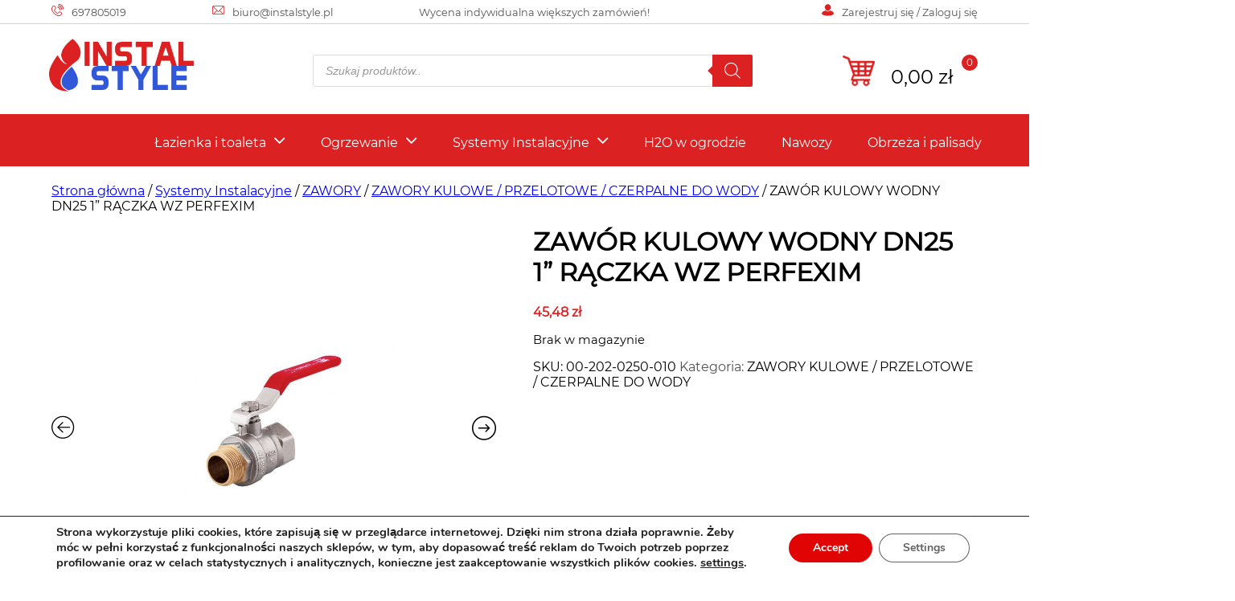

--- FILE ---
content_type: text/html; charset=UTF-8
request_url: https://instalstyle.pl/product/zawor-kulowy-wodny-dn25-1-raczka-wz-perfexim-2/
body_size: 23891
content:
<!DOCTYPE html>
<html lang="pl-PL">
<head>
<meta name="viewport" content="width=device-width, initial-scale=1">
<meta charset="utf-8"/>

<!-- Optymalizacja wyszukiwarek według Rank Math - https://rankmath.com/ -->
<meta name="description" content="ZAWÓR KULOWY WODNY * DN25 1&#039;&#039; WZ KOD PRODUKTU : 00-202-0250-010 PRODUCENT : PERFEXIM Kurki kulowe 1040 oraz 1041 to idealne kurki inwestycyjne. Dzięki"/>
<meta name="robots" content="follow, index, max-snippet:-1, max-video-preview:-1, max-image-preview:large"/>
<link rel="canonical" href="https://instalstyle.pl/product/zawor-kulowy-wodny-dn25-1-raczka-wz-perfexim-2/" />
<meta property="og:locale" content="pl_PL" />
<meta property="og:type" content="product" />
<meta property="og:title" content="ZAWÓR KULOWY WODNY DN25 1&#039;&#039; RĄCZKA WZ PERFEXIM | InstalStyle.pl" />
<meta property="og:description" content="ZAWÓR KULOWY WODNY * DN25 1&#039;&#039; WZ KOD PRODUKTU : 00-202-0250-010 PRODUCENT : PERFEXIM Kurki kulowe 1040 oraz 1041 to idealne kurki inwestycyjne. Dzięki" />
<meta property="og:url" content="https://instalstyle.pl/product/zawor-kulowy-wodny-dn25-1-raczka-wz-perfexim-2/" />
<meta property="og:updated_time" content="2024-11-28T22:56:23+01:00" />
<meta property="og:image" content="https://instalstyle.pl/wp-content/uploads/2020/02/1040WZ.jpg" />
<meta property="og:image:secure_url" content="https://instalstyle.pl/wp-content/uploads/2020/02/1040WZ.jpg" />
<meta property="og:image:width" content="1181" />
<meta property="og:image:height" content="787" />
<meta property="og:image:alt" content="ZAWÓR KULOWY WODNY DN25 1&#8221; RĄCZKA WZ PERFEXIM" />
<meta property="og:image:type" content="image/jpeg" />
<meta property="product:price:amount" content="45.48" />
<meta property="product:price:currency" content="PLN" />
<meta name="twitter:card" content="summary_large_image" />
<meta name="twitter:title" content="ZAWÓR KULOWY WODNY DN25 1&#039;&#039; RĄCZKA WZ PERFEXIM | InstalStyle.pl" />
<meta name="twitter:description" content="ZAWÓR KULOWY WODNY * DN25 1&#039;&#039; WZ KOD PRODUKTU : 00-202-0250-010 PRODUCENT : PERFEXIM Kurki kulowe 1040 oraz 1041 to idealne kurki inwestycyjne. Dzięki" />
<meta name="twitter:image" content="https://instalstyle.pl/wp-content/uploads/2020/02/1040WZ.jpg" />
<script type="application/ld+json" class="rank-math-schema">{"@context":"https://schema.org","@graph":[{"@type":"Organization","@id":"https://instalstyle.pl/#organization","name":"Instalstyle","logo":{"@type":"ImageObject","@id":"https://instalstyle.pl/#logo","url":"http://instalstyle.pl/wp-content/uploads/2019/11/inne5.png","contentUrl":"http://instalstyle.pl/wp-content/uploads/2019/11/inne5.png","inLanguage":"pl-PL"}},{"@type":"WebSite","@id":"https://instalstyle.pl/#website","url":"https://instalstyle.pl","publisher":{"@id":"https://instalstyle.pl/#organization"},"inLanguage":"pl-PL"},{"@type":"ImageObject","@id":"https://instalstyle.pl/wp-content/uploads/2020/02/1040WZ.jpg","url":"https://instalstyle.pl/wp-content/uploads/2020/02/1040WZ.jpg","width":"1181","height":"787","inLanguage":"pl-PL"},{"@type":"BreadcrumbList","@id":"https://instalstyle.pl/product/zawor-kulowy-wodny-dn25-1-raczka-wz-perfexim-2/#breadcrumb","itemListElement":[{"@type":"ListItem","position":"1","item":{"@id":"https://instalstyle.pl","name":"Strona g\u0142\u00f3wna"}},{"@type":"ListItem","position":"2","item":{"@id":"https://instalstyle.pl/zawory-kulowe/","name":"ZAWORY KULOWE / PRZELOTOWE / CZERPALNE DO WODY"}},{"@type":"ListItem","position":"3","item":{"@id":"https://instalstyle.pl/product/zawor-kulowy-wodny-dn25-1-raczka-wz-perfexim-2/","name":"ZAW\u00d3R KULOWY WODNY DN25 1&#8221; R\u0104CZKA WZ PERFEXIM"}}]},{"@type":"ItemPage","@id":"https://instalstyle.pl/product/zawor-kulowy-wodny-dn25-1-raczka-wz-perfexim-2/#webpage","url":"https://instalstyle.pl/product/zawor-kulowy-wodny-dn25-1-raczka-wz-perfexim-2/","name":"ZAW\u00d3R KULOWY WODNY DN25 1&#039;&#039; R\u0104CZKA WZ PERFEXIM | InstalStyle.pl","datePublished":"2021-03-25T14:20:43+01:00","dateModified":"2024-11-28T22:56:23+01:00","isPartOf":{"@id":"https://instalstyle.pl/#website"},"primaryImageOfPage":{"@id":"https://instalstyle.pl/wp-content/uploads/2020/02/1040WZ.jpg"},"inLanguage":"pl-PL","breadcrumb":{"@id":"https://instalstyle.pl/product/zawor-kulowy-wodny-dn25-1-raczka-wz-perfexim-2/#breadcrumb"}},{"@type":"Product","name":"ZAW\u00d3R KULOWY WODNY DN25 1'' R\u0104CZKA WZ PERFEXIM | InstalStyle.pl","description":"Kurki kulowe 1040 oraz 1041 to idealne kurki inwestycyjne. Dzi\u0119ki swoim parametrom, doskonale nadaj\u0105 si\u0119 do instalacji wodnych w budownictwie jednorodzinnym oraz wielolokalowym.","sku":"00-202-0250-010","category":"Systemy Instalacyjne &gt; ZAWORY &gt; ZAWORY KULOWE / PRZELOTOWE / CZERPALNE DO WODY","mainEntityOfPage":{"@id":"https://instalstyle.pl/product/zawor-kulowy-wodny-dn25-1-raczka-wz-perfexim-2/#webpage"},"weight":{"@type":"QuantitativeValue","unitCode":"KGM","value":"2"},"image":[{"@type":"ImageObject","url":"https://instalstyle.pl/wp-content/uploads/2020/02/1040WZ.jpg","height":"787","width":"1181"},{"@type":"ImageObject","url":"https://instalstyle.pl/wp-content/uploads/2020/02/1040wz-kurek-kulowy-wz-czerwona-raczka-pn16.jpg","height":"378","width":"628"},{"@type":"ImageObject","url":"https://instalstyle.pl/wp-content/uploads/2020/02/perfexim_logo-5.jpg","height":"256","width":"1900"}],"offers":{"@type":"Offer","price":"45.48","priceCurrency":"PLN","priceValidUntil":"2027-12-31","availability":"https://schema.org/OutOfStock","itemCondition":"NewCondition","url":"https://instalstyle.pl/product/zawor-kulowy-wodny-dn25-1-raczka-wz-perfexim-2/","seller":{"@type":"Organization","@id":"https://instalstyle.pl/","url":"https://instalstyle.pl","logo":"http://instalstyle.pl/wp-content/uploads/2019/11/inne5.png"},"priceSpecification":{"price":"45.48","priceCurrency":"PLN","valueAddedTaxIncluded":"true"}},"@id":"https://instalstyle.pl/product/zawor-kulowy-wodny-dn25-1-raczka-wz-perfexim-2/#richSnippet"}]}</script>
<!-- /Wtyczka Rank Math WordPress SEO -->

<link rel='preconnect' href='//www.google-analytics.com' />
<link rel="alternate" type="application/rss+xml" title="InstalStyle.pl &raquo; ZAWÓR KULOWY WODNY DN25 1&#8221; RĄCZKA WZ PERFEXIM Kanał z komentarzami" href="https://instalstyle.pl/product/zawor-kulowy-wodny-dn25-1-raczka-wz-perfexim-2/feed/" />
<script type="text/javascript">
/* <![CDATA[ */
window._wpemojiSettings = {"baseUrl":"https:\/\/s.w.org\/images\/core\/emoji\/15.0.3\/72x72\/","ext":".png","svgUrl":"https:\/\/s.w.org\/images\/core\/emoji\/15.0.3\/svg\/","svgExt":".svg","source":{"concatemoji":"https:\/\/instalstyle.pl\/wp-includes\/js\/wp-emoji-release.min.js?ver=6.7"}};
/*! This file is auto-generated */
!function(i,n){var o,s,e;function c(e){try{var t={supportTests:e,timestamp:(new Date).valueOf()};sessionStorage.setItem(o,JSON.stringify(t))}catch(e){}}function p(e,t,n){e.clearRect(0,0,e.canvas.width,e.canvas.height),e.fillText(t,0,0);var t=new Uint32Array(e.getImageData(0,0,e.canvas.width,e.canvas.height).data),r=(e.clearRect(0,0,e.canvas.width,e.canvas.height),e.fillText(n,0,0),new Uint32Array(e.getImageData(0,0,e.canvas.width,e.canvas.height).data));return t.every(function(e,t){return e===r[t]})}function u(e,t,n){switch(t){case"flag":return n(e,"\ud83c\udff3\ufe0f\u200d\u26a7\ufe0f","\ud83c\udff3\ufe0f\u200b\u26a7\ufe0f")?!1:!n(e,"\ud83c\uddfa\ud83c\uddf3","\ud83c\uddfa\u200b\ud83c\uddf3")&&!n(e,"\ud83c\udff4\udb40\udc67\udb40\udc62\udb40\udc65\udb40\udc6e\udb40\udc67\udb40\udc7f","\ud83c\udff4\u200b\udb40\udc67\u200b\udb40\udc62\u200b\udb40\udc65\u200b\udb40\udc6e\u200b\udb40\udc67\u200b\udb40\udc7f");case"emoji":return!n(e,"\ud83d\udc26\u200d\u2b1b","\ud83d\udc26\u200b\u2b1b")}return!1}function f(e,t,n){var r="undefined"!=typeof WorkerGlobalScope&&self instanceof WorkerGlobalScope?new OffscreenCanvas(300,150):i.createElement("canvas"),a=r.getContext("2d",{willReadFrequently:!0}),o=(a.textBaseline="top",a.font="600 32px Arial",{});return e.forEach(function(e){o[e]=t(a,e,n)}),o}function t(e){var t=i.createElement("script");t.src=e,t.defer=!0,i.head.appendChild(t)}"undefined"!=typeof Promise&&(o="wpEmojiSettingsSupports",s=["flag","emoji"],n.supports={everything:!0,everythingExceptFlag:!0},e=new Promise(function(e){i.addEventListener("DOMContentLoaded",e,{once:!0})}),new Promise(function(t){var n=function(){try{var e=JSON.parse(sessionStorage.getItem(o));if("object"==typeof e&&"number"==typeof e.timestamp&&(new Date).valueOf()<e.timestamp+604800&&"object"==typeof e.supportTests)return e.supportTests}catch(e){}return null}();if(!n){if("undefined"!=typeof Worker&&"undefined"!=typeof OffscreenCanvas&&"undefined"!=typeof URL&&URL.createObjectURL&&"undefined"!=typeof Blob)try{var e="postMessage("+f.toString()+"("+[JSON.stringify(s),u.toString(),p.toString()].join(",")+"));",r=new Blob([e],{type:"text/javascript"}),a=new Worker(URL.createObjectURL(r),{name:"wpTestEmojiSupports"});return void(a.onmessage=function(e){c(n=e.data),a.terminate(),t(n)})}catch(e){}c(n=f(s,u,p))}t(n)}).then(function(e){for(var t in e)n.supports[t]=e[t],n.supports.everything=n.supports.everything&&n.supports[t],"flag"!==t&&(n.supports.everythingExceptFlag=n.supports.everythingExceptFlag&&n.supports[t]);n.supports.everythingExceptFlag=n.supports.everythingExceptFlag&&!n.supports.flag,n.DOMReady=!1,n.readyCallback=function(){n.DOMReady=!0}}).then(function(){return e}).then(function(){var e;n.supports.everything||(n.readyCallback(),(e=n.source||{}).concatemoji?t(e.concatemoji):e.wpemoji&&e.twemoji&&(t(e.twemoji),t(e.wpemoji)))}))}((window,document),window._wpemojiSettings);
/* ]]> */
</script>
<link rel='stylesheet' id='font-awesome-css' href='https://instalstyle.pl/wp-content/plugins/woocommerce-ajax-filters/berocket/assets/css/font-awesome.min.css?ver=6.7' type='text/css' media='all' />
<link rel='stylesheet' id='berocket_aapf_widget-style-css' href='https://instalstyle.pl/wp-content/plugins/woocommerce-ajax-filters/assets/frontend/css/fullmain.min.css?ver=1.6.6' type='text/css' media='all' />
<style id='wp-emoji-styles-inline-css' type='text/css'>

	img.wp-smiley, img.emoji {
		display: inline !important;
		border: none !important;
		box-shadow: none !important;
		height: 1em !important;
		width: 1em !important;
		margin: 0 0.07em !important;
		vertical-align: -0.1em !important;
		background: none !important;
		padding: 0 !important;
	}
</style>
<link rel='stylesheet' id='wp-block-library-css' href='https://instalstyle.pl/wp-includes/css/dist/block-library/style.min.css?ver=6.7' type='text/css' media='all' />
<style id='rank-math-toc-block-style-inline-css' type='text/css'>
.wp-block-rank-math-toc-block nav ol{counter-reset:item}.wp-block-rank-math-toc-block nav ol li{display:block}.wp-block-rank-math-toc-block nav ol li:before{content:counters(item, ".") ". ";counter-increment:item}

</style>
<style id='classic-theme-styles-inline-css' type='text/css'>
/*! This file is auto-generated */
.wp-block-button__link{color:#fff;background-color:#32373c;border-radius:9999px;box-shadow:none;text-decoration:none;padding:calc(.667em + 2px) calc(1.333em + 2px);font-size:1.125em}.wp-block-file__button{background:#32373c;color:#fff;text-decoration:none}
</style>
<style id='global-styles-inline-css' type='text/css'>
:root{--wp--preset--aspect-ratio--square: 1;--wp--preset--aspect-ratio--4-3: 4/3;--wp--preset--aspect-ratio--3-4: 3/4;--wp--preset--aspect-ratio--3-2: 3/2;--wp--preset--aspect-ratio--2-3: 2/3;--wp--preset--aspect-ratio--16-9: 16/9;--wp--preset--aspect-ratio--9-16: 9/16;--wp--preset--color--black: #000000;--wp--preset--color--cyan-bluish-gray: #abb8c3;--wp--preset--color--white: #ffffff;--wp--preset--color--pale-pink: #f78da7;--wp--preset--color--vivid-red: #cf2e2e;--wp--preset--color--luminous-vivid-orange: #ff6900;--wp--preset--color--luminous-vivid-amber: #fcb900;--wp--preset--color--light-green-cyan: #7bdcb5;--wp--preset--color--vivid-green-cyan: #00d084;--wp--preset--color--pale-cyan-blue: #8ed1fc;--wp--preset--color--vivid-cyan-blue: #0693e3;--wp--preset--color--vivid-purple: #9b51e0;--wp--preset--gradient--vivid-cyan-blue-to-vivid-purple: linear-gradient(135deg,rgba(6,147,227,1) 0%,rgb(155,81,224) 100%);--wp--preset--gradient--light-green-cyan-to-vivid-green-cyan: linear-gradient(135deg,rgb(122,220,180) 0%,rgb(0,208,130) 100%);--wp--preset--gradient--luminous-vivid-amber-to-luminous-vivid-orange: linear-gradient(135deg,rgba(252,185,0,1) 0%,rgba(255,105,0,1) 100%);--wp--preset--gradient--luminous-vivid-orange-to-vivid-red: linear-gradient(135deg,rgba(255,105,0,1) 0%,rgb(207,46,46) 100%);--wp--preset--gradient--very-light-gray-to-cyan-bluish-gray: linear-gradient(135deg,rgb(238,238,238) 0%,rgb(169,184,195) 100%);--wp--preset--gradient--cool-to-warm-spectrum: linear-gradient(135deg,rgb(74,234,220) 0%,rgb(151,120,209) 20%,rgb(207,42,186) 40%,rgb(238,44,130) 60%,rgb(251,105,98) 80%,rgb(254,248,76) 100%);--wp--preset--gradient--blush-light-purple: linear-gradient(135deg,rgb(255,206,236) 0%,rgb(152,150,240) 100%);--wp--preset--gradient--blush-bordeaux: linear-gradient(135deg,rgb(254,205,165) 0%,rgb(254,45,45) 50%,rgb(107,0,62) 100%);--wp--preset--gradient--luminous-dusk: linear-gradient(135deg,rgb(255,203,112) 0%,rgb(199,81,192) 50%,rgb(65,88,208) 100%);--wp--preset--gradient--pale-ocean: linear-gradient(135deg,rgb(255,245,203) 0%,rgb(182,227,212) 50%,rgb(51,167,181) 100%);--wp--preset--gradient--electric-grass: linear-gradient(135deg,rgb(202,248,128) 0%,rgb(113,206,126) 100%);--wp--preset--gradient--midnight: linear-gradient(135deg,rgb(2,3,129) 0%,rgb(40,116,252) 100%);--wp--preset--font-size--small: 13px;--wp--preset--font-size--medium: 20px;--wp--preset--font-size--large: 36px;--wp--preset--font-size--x-large: 42px;--wp--preset--font-family--inter: "Inter", sans-serif;--wp--preset--font-family--cardo: Cardo;--wp--preset--spacing--20: 0.44rem;--wp--preset--spacing--30: 0.67rem;--wp--preset--spacing--40: 1rem;--wp--preset--spacing--50: 1.5rem;--wp--preset--spacing--60: 2.25rem;--wp--preset--spacing--70: 3.38rem;--wp--preset--spacing--80: 5.06rem;--wp--preset--shadow--natural: 6px 6px 9px rgba(0, 0, 0, 0.2);--wp--preset--shadow--deep: 12px 12px 50px rgba(0, 0, 0, 0.4);--wp--preset--shadow--sharp: 6px 6px 0px rgba(0, 0, 0, 0.2);--wp--preset--shadow--outlined: 6px 6px 0px -3px rgba(255, 255, 255, 1), 6px 6px rgba(0, 0, 0, 1);--wp--preset--shadow--crisp: 6px 6px 0px rgba(0, 0, 0, 1);}:where(.is-layout-flex){gap: 0.5em;}:where(.is-layout-grid){gap: 0.5em;}body .is-layout-flex{display: flex;}.is-layout-flex{flex-wrap: wrap;align-items: center;}.is-layout-flex > :is(*, div){margin: 0;}body .is-layout-grid{display: grid;}.is-layout-grid > :is(*, div){margin: 0;}:where(.wp-block-columns.is-layout-flex){gap: 2em;}:where(.wp-block-columns.is-layout-grid){gap: 2em;}:where(.wp-block-post-template.is-layout-flex){gap: 1.25em;}:where(.wp-block-post-template.is-layout-grid){gap: 1.25em;}.has-black-color{color: var(--wp--preset--color--black) !important;}.has-cyan-bluish-gray-color{color: var(--wp--preset--color--cyan-bluish-gray) !important;}.has-white-color{color: var(--wp--preset--color--white) !important;}.has-pale-pink-color{color: var(--wp--preset--color--pale-pink) !important;}.has-vivid-red-color{color: var(--wp--preset--color--vivid-red) !important;}.has-luminous-vivid-orange-color{color: var(--wp--preset--color--luminous-vivid-orange) !important;}.has-luminous-vivid-amber-color{color: var(--wp--preset--color--luminous-vivid-amber) !important;}.has-light-green-cyan-color{color: var(--wp--preset--color--light-green-cyan) !important;}.has-vivid-green-cyan-color{color: var(--wp--preset--color--vivid-green-cyan) !important;}.has-pale-cyan-blue-color{color: var(--wp--preset--color--pale-cyan-blue) !important;}.has-vivid-cyan-blue-color{color: var(--wp--preset--color--vivid-cyan-blue) !important;}.has-vivid-purple-color{color: var(--wp--preset--color--vivid-purple) !important;}.has-black-background-color{background-color: var(--wp--preset--color--black) !important;}.has-cyan-bluish-gray-background-color{background-color: var(--wp--preset--color--cyan-bluish-gray) !important;}.has-white-background-color{background-color: var(--wp--preset--color--white) !important;}.has-pale-pink-background-color{background-color: var(--wp--preset--color--pale-pink) !important;}.has-vivid-red-background-color{background-color: var(--wp--preset--color--vivid-red) !important;}.has-luminous-vivid-orange-background-color{background-color: var(--wp--preset--color--luminous-vivid-orange) !important;}.has-luminous-vivid-amber-background-color{background-color: var(--wp--preset--color--luminous-vivid-amber) !important;}.has-light-green-cyan-background-color{background-color: var(--wp--preset--color--light-green-cyan) !important;}.has-vivid-green-cyan-background-color{background-color: var(--wp--preset--color--vivid-green-cyan) !important;}.has-pale-cyan-blue-background-color{background-color: var(--wp--preset--color--pale-cyan-blue) !important;}.has-vivid-cyan-blue-background-color{background-color: var(--wp--preset--color--vivid-cyan-blue) !important;}.has-vivid-purple-background-color{background-color: var(--wp--preset--color--vivid-purple) !important;}.has-black-border-color{border-color: var(--wp--preset--color--black) !important;}.has-cyan-bluish-gray-border-color{border-color: var(--wp--preset--color--cyan-bluish-gray) !important;}.has-white-border-color{border-color: var(--wp--preset--color--white) !important;}.has-pale-pink-border-color{border-color: var(--wp--preset--color--pale-pink) !important;}.has-vivid-red-border-color{border-color: var(--wp--preset--color--vivid-red) !important;}.has-luminous-vivid-orange-border-color{border-color: var(--wp--preset--color--luminous-vivid-orange) !important;}.has-luminous-vivid-amber-border-color{border-color: var(--wp--preset--color--luminous-vivid-amber) !important;}.has-light-green-cyan-border-color{border-color: var(--wp--preset--color--light-green-cyan) !important;}.has-vivid-green-cyan-border-color{border-color: var(--wp--preset--color--vivid-green-cyan) !important;}.has-pale-cyan-blue-border-color{border-color: var(--wp--preset--color--pale-cyan-blue) !important;}.has-vivid-cyan-blue-border-color{border-color: var(--wp--preset--color--vivid-cyan-blue) !important;}.has-vivid-purple-border-color{border-color: var(--wp--preset--color--vivid-purple) !important;}.has-vivid-cyan-blue-to-vivid-purple-gradient-background{background: var(--wp--preset--gradient--vivid-cyan-blue-to-vivid-purple) !important;}.has-light-green-cyan-to-vivid-green-cyan-gradient-background{background: var(--wp--preset--gradient--light-green-cyan-to-vivid-green-cyan) !important;}.has-luminous-vivid-amber-to-luminous-vivid-orange-gradient-background{background: var(--wp--preset--gradient--luminous-vivid-amber-to-luminous-vivid-orange) !important;}.has-luminous-vivid-orange-to-vivid-red-gradient-background{background: var(--wp--preset--gradient--luminous-vivid-orange-to-vivid-red) !important;}.has-very-light-gray-to-cyan-bluish-gray-gradient-background{background: var(--wp--preset--gradient--very-light-gray-to-cyan-bluish-gray) !important;}.has-cool-to-warm-spectrum-gradient-background{background: var(--wp--preset--gradient--cool-to-warm-spectrum) !important;}.has-blush-light-purple-gradient-background{background: var(--wp--preset--gradient--blush-light-purple) !important;}.has-blush-bordeaux-gradient-background{background: var(--wp--preset--gradient--blush-bordeaux) !important;}.has-luminous-dusk-gradient-background{background: var(--wp--preset--gradient--luminous-dusk) !important;}.has-pale-ocean-gradient-background{background: var(--wp--preset--gradient--pale-ocean) !important;}.has-electric-grass-gradient-background{background: var(--wp--preset--gradient--electric-grass) !important;}.has-midnight-gradient-background{background: var(--wp--preset--gradient--midnight) !important;}.has-small-font-size{font-size: var(--wp--preset--font-size--small) !important;}.has-medium-font-size{font-size: var(--wp--preset--font-size--medium) !important;}.has-large-font-size{font-size: var(--wp--preset--font-size--large) !important;}.has-x-large-font-size{font-size: var(--wp--preset--font-size--x-large) !important;}
:where(.wp-block-post-template.is-layout-flex){gap: 1.25em;}:where(.wp-block-post-template.is-layout-grid){gap: 1.25em;}
:where(.wp-block-columns.is-layout-flex){gap: 2em;}:where(.wp-block-columns.is-layout-grid){gap: 2em;}
:root :where(.wp-block-pullquote){font-size: 1.5em;line-height: 1.6;}
</style>
<link rel='stylesheet' id='woocommerce-layout-css' href='https://instalstyle.pl/wp-content/plugins/woocommerce/assets/css/woocommerce-layout.css?ver=9.4.1' type='text/css' media='all' />
<link rel='stylesheet' id='woocommerce-smallscreen-css' href='https://instalstyle.pl/wp-content/plugins/woocommerce/assets/css/woocommerce-smallscreen.css?ver=9.4.1' type='text/css' media='only screen and (max-width: 768px)' />
<link rel='stylesheet' id='woocommerce-general-css' href='https://instalstyle.pl/wp-content/plugins/woocommerce/assets/css/woocommerce.css?ver=9.4.1' type='text/css' media='all' />
<style id='woocommerce-inline-inline-css' type='text/css'>
.woocommerce form .form-row .required { visibility: visible; }
</style>
<link rel='stylesheet' id='dgwt-wcas-style-css' href='https://instalstyle.pl/wp-content/plugins/ajax-search-for-woocommerce/assets/css/style.min.css?ver=1.29.0' type='text/css' media='all' />
<link rel='stylesheet' id='stylesheet-css' href='https://instalstyle.pl/wp-content/themes/woocommerce-theme/style.css?ver=1' type='text/css' media='all' />
<link rel='stylesheet' id='flexible-shipping-free-shipping-css' href='https://instalstyle.pl/wp-content/plugins/flexible-shipping/assets/dist/css/free-shipping.css?ver=5.0.6.2' type='text/css' media='all' />
<link rel='stylesheet' id='newsletter-css' href='https://instalstyle.pl/wp-content/plugins/newsletter/style.css?ver=8.6.2' type='text/css' media='all' />
<link rel='stylesheet' id='easypack-front-css' href='https://instalstyle.pl/wp-content/plugins/woo-inpost/assets/css/front.css?ver=1.4.0' type='text/css' media='all' />
<link rel='stylesheet' id='slick-css' href='https://instalstyle.pl/wp-content/plugins/woo-product-gallery-slider/assets/css/slick.css?ver=2.3.11' type='text/css' media='all' />
<link rel='stylesheet' id='slick-theme-css' href='https://instalstyle.pl/wp-content/plugins/woo-product-gallery-slider/assets/css/slick-theme.css?ver=2.3.11' type='text/css' media='all' />
<link rel='stylesheet' id='fancybox-css' href='https://instalstyle.pl/wp-content/plugins/woo-product-gallery-slider/assets/css/jquery.fancybox.min.css?ver=2.3.11' type='text/css' media='all' />
<style id='fancybox-inline-css' type='text/css'>

					.wpgs-nav .slick-track {
						transform: inherit !important;
					}
				.wpgs-for .slick-slide{cursor:pointer;}
</style>
<link rel='stylesheet' id='flaticon-wpgs-css' href='https://instalstyle.pl/wp-content/plugins/woo-product-gallery-slider/assets/css/font/flaticon.css?ver=2.3.11' type='text/css' media='all' />
<link rel='stylesheet' id='moove_gdpr_frontend-css' href='https://instalstyle.pl/wp-content/plugins/gdpr-cookie-compliance/dist/styles/gdpr-main.css?ver=4.15.5' type='text/css' media='all' />
<style id='moove_gdpr_frontend-inline-css' type='text/css'>
#moove_gdpr_cookie_modal,#moove_gdpr_cookie_info_bar,.gdpr_cookie_settings_shortcode_content{font-family:Nunito,sans-serif}#moove_gdpr_save_popup_settings_button{background-color:#373737;color:#fff}#moove_gdpr_save_popup_settings_button:hover{background-color:#000}#moove_gdpr_cookie_info_bar .moove-gdpr-info-bar-container .moove-gdpr-info-bar-content a.mgbutton,#moove_gdpr_cookie_info_bar .moove-gdpr-info-bar-container .moove-gdpr-info-bar-content button.mgbutton{background-color:#e00404}#moove_gdpr_cookie_modal .moove-gdpr-modal-content .moove-gdpr-modal-footer-content .moove-gdpr-button-holder a.mgbutton,#moove_gdpr_cookie_modal .moove-gdpr-modal-content .moove-gdpr-modal-footer-content .moove-gdpr-button-holder button.mgbutton,.gdpr_cookie_settings_shortcode_content .gdpr-shr-button.button-green{background-color:#e00404;border-color:#e00404}#moove_gdpr_cookie_modal .moove-gdpr-modal-content .moove-gdpr-modal-footer-content .moove-gdpr-button-holder a.mgbutton:hover,#moove_gdpr_cookie_modal .moove-gdpr-modal-content .moove-gdpr-modal-footer-content .moove-gdpr-button-holder button.mgbutton:hover,.gdpr_cookie_settings_shortcode_content .gdpr-shr-button.button-green:hover{background-color:#fff;color:#e00404}#moove_gdpr_cookie_modal .moove-gdpr-modal-content .moove-gdpr-modal-close i,#moove_gdpr_cookie_modal .moove-gdpr-modal-content .moove-gdpr-modal-close span.gdpr-icon{background-color:#e00404;border:1px solid #e00404}#moove_gdpr_cookie_info_bar span.change-settings-button.focus-g,#moove_gdpr_cookie_info_bar span.change-settings-button:focus,#moove_gdpr_cookie_info_bar button.change-settings-button.focus-g,#moove_gdpr_cookie_info_bar button.change-settings-button:focus{-webkit-box-shadow:0 0 1px 3px #e00404;-moz-box-shadow:0 0 1px 3px #e00404;box-shadow:0 0 1px 3px #e00404}#moove_gdpr_cookie_modal .moove-gdpr-modal-content .moove-gdpr-modal-close i:hover,#moove_gdpr_cookie_modal .moove-gdpr-modal-content .moove-gdpr-modal-close span.gdpr-icon:hover,#moove_gdpr_cookie_info_bar span[data-href]>u.change-settings-button{color:#e00404}#moove_gdpr_cookie_modal .moove-gdpr-modal-content .moove-gdpr-modal-left-content #moove-gdpr-menu li.menu-item-selected a span.gdpr-icon,#moove_gdpr_cookie_modal .moove-gdpr-modal-content .moove-gdpr-modal-left-content #moove-gdpr-menu li.menu-item-selected button span.gdpr-icon{color:inherit}#moove_gdpr_cookie_modal .moove-gdpr-modal-content .moove-gdpr-modal-left-content #moove-gdpr-menu li a span.gdpr-icon,#moove_gdpr_cookie_modal .moove-gdpr-modal-content .moove-gdpr-modal-left-content #moove-gdpr-menu li button span.gdpr-icon{color:inherit}#moove_gdpr_cookie_modal .gdpr-acc-link{line-height:0;font-size:0;color:transparent;position:absolute}#moove_gdpr_cookie_modal .moove-gdpr-modal-content .moove-gdpr-modal-close:hover i,#moove_gdpr_cookie_modal .moove-gdpr-modal-content .moove-gdpr-modal-left-content #moove-gdpr-menu li a,#moove_gdpr_cookie_modal .moove-gdpr-modal-content .moove-gdpr-modal-left-content #moove-gdpr-menu li button,#moove_gdpr_cookie_modal .moove-gdpr-modal-content .moove-gdpr-modal-left-content #moove-gdpr-menu li button i,#moove_gdpr_cookie_modal .moove-gdpr-modal-content .moove-gdpr-modal-left-content #moove-gdpr-menu li a i,#moove_gdpr_cookie_modal .moove-gdpr-modal-content .moove-gdpr-tab-main .moove-gdpr-tab-main-content a:hover,#moove_gdpr_cookie_info_bar.moove-gdpr-dark-scheme .moove-gdpr-info-bar-container .moove-gdpr-info-bar-content a.mgbutton:hover,#moove_gdpr_cookie_info_bar.moove-gdpr-dark-scheme .moove-gdpr-info-bar-container .moove-gdpr-info-bar-content button.mgbutton:hover,#moove_gdpr_cookie_info_bar.moove-gdpr-dark-scheme .moove-gdpr-info-bar-container .moove-gdpr-info-bar-content a:hover,#moove_gdpr_cookie_info_bar.moove-gdpr-dark-scheme .moove-gdpr-info-bar-container .moove-gdpr-info-bar-content button:hover,#moove_gdpr_cookie_info_bar.moove-gdpr-dark-scheme .moove-gdpr-info-bar-container .moove-gdpr-info-bar-content span.change-settings-button:hover,#moove_gdpr_cookie_info_bar.moove-gdpr-dark-scheme .moove-gdpr-info-bar-container .moove-gdpr-info-bar-content button.change-settings-button:hover,#moove_gdpr_cookie_info_bar.moove-gdpr-dark-scheme .moove-gdpr-info-bar-container .moove-gdpr-info-bar-content u.change-settings-button:hover,#moove_gdpr_cookie_info_bar span[data-href]>u.change-settings-button,#moove_gdpr_cookie_info_bar.moove-gdpr-dark-scheme .moove-gdpr-info-bar-container .moove-gdpr-info-bar-content a.mgbutton.focus-g,#moove_gdpr_cookie_info_bar.moove-gdpr-dark-scheme .moove-gdpr-info-bar-container .moove-gdpr-info-bar-content button.mgbutton.focus-g,#moove_gdpr_cookie_info_bar.moove-gdpr-dark-scheme .moove-gdpr-info-bar-container .moove-gdpr-info-bar-content a.focus-g,#moove_gdpr_cookie_info_bar.moove-gdpr-dark-scheme .moove-gdpr-info-bar-container .moove-gdpr-info-bar-content button.focus-g,#moove_gdpr_cookie_info_bar.moove-gdpr-dark-scheme .moove-gdpr-info-bar-container .moove-gdpr-info-bar-content a.mgbutton:focus,#moove_gdpr_cookie_info_bar.moove-gdpr-dark-scheme .moove-gdpr-info-bar-container .moove-gdpr-info-bar-content button.mgbutton:focus,#moove_gdpr_cookie_info_bar.moove-gdpr-dark-scheme .moove-gdpr-info-bar-container .moove-gdpr-info-bar-content a:focus,#moove_gdpr_cookie_info_bar.moove-gdpr-dark-scheme .moove-gdpr-info-bar-container .moove-gdpr-info-bar-content button:focus,#moove_gdpr_cookie_info_bar.moove-gdpr-dark-scheme .moove-gdpr-info-bar-container .moove-gdpr-info-bar-content span.change-settings-button.focus-g,span.change-settings-button:focus,button.change-settings-button.focus-g,button.change-settings-button:focus,#moove_gdpr_cookie_info_bar.moove-gdpr-dark-scheme .moove-gdpr-info-bar-container .moove-gdpr-info-bar-content u.change-settings-button.focus-g,#moove_gdpr_cookie_info_bar.moove-gdpr-dark-scheme .moove-gdpr-info-bar-container .moove-gdpr-info-bar-content u.change-settings-button:focus{color:#e00404}#moove_gdpr_cookie_modal.gdpr_lightbox-hide{display:none}
</style>
<script type="text/javascript" src="https://instalstyle.pl/wp-includes/js/jquery/jquery.min.js?ver=3.7.1" id="jquery-core-js"></script>
<script type="text/javascript" src="https://instalstyle.pl/wp-includes/js/jquery/jquery-migrate.min.js?ver=3.4.1" id="jquery-migrate-js"></script>
<script type="text/javascript" id="spbc_cookie-js-extra">
/* <![CDATA[ */
var spbcPublic = {"_ajax_nonce":"ea13cdedd1","_rest_nonce":"3f8d8e6d3d","_ajax_url":"\/wp-admin\/admin-ajax.php","_rest_url":"https:\/\/instalstyle.pl\/wp-json\/","data__set_cookies":"1","data__set_cookies__alt_sessions_type":"0"};
/* ]]> */
</script>
<script type="text/javascript" src="https://instalstyle.pl/wp-content/plugins/security-malware-firewall/js/spbc-cookie.min.js?ver=2.146" id="spbc_cookie-js"></script>
<script type="text/javascript" src="https://instalstyle.pl/wp-content/plugins/woocommerce/assets/js/jquery-blockui/jquery.blockUI.min.js?ver=2.7.0-wc.9.4.1" id="jquery-blockui-js" defer="defer" data-wp-strategy="defer"></script>
<script type="text/javascript" id="wc-add-to-cart-js-extra">
/* <![CDATA[ */
var wc_add_to_cart_params = {"ajax_url":"\/wp-admin\/admin-ajax.php","wc_ajax_url":"\/?wc-ajax=%%endpoint%%","i18n_view_cart":"Zobacz koszyk","cart_url":"https:\/\/instalstyle.pl\/cart\/","is_cart":"","cart_redirect_after_add":"no"};
/* ]]> */
</script>
<script type="text/javascript" src="https://instalstyle.pl/wp-content/plugins/woocommerce/assets/js/frontend/add-to-cart.min.js?ver=9.4.1" id="wc-add-to-cart-js" defer="defer" data-wp-strategy="defer"></script>
<script type="text/javascript" id="wc-single-product-js-extra">
/* <![CDATA[ */
var wc_single_product_params = {"i18n_required_rating_text":"Prosz\u0119 wybra\u0107 ocen\u0119","review_rating_required":"yes","flexslider":{"rtl":false,"animation":"slide","smoothHeight":true,"directionNav":false,"controlNav":"thumbnails","slideshow":false,"animationSpeed":500,"animationLoop":false,"allowOneSlide":false},"zoom_enabled":"","zoom_options":[],"photoswipe_enabled":"","photoswipe_options":{"shareEl":false,"closeOnScroll":false,"history":false,"hideAnimationDuration":0,"showAnimationDuration":0},"flexslider_enabled":""};
/* ]]> */
</script>
<script type="text/javascript" src="https://instalstyle.pl/wp-content/plugins/woocommerce/assets/js/frontend/single-product.min.js?ver=9.4.1" id="wc-single-product-js" defer="defer" data-wp-strategy="defer"></script>
<script type="text/javascript" src="https://instalstyle.pl/wp-content/plugins/woocommerce/assets/js/js-cookie/js.cookie.min.js?ver=2.1.4-wc.9.4.1" id="js-cookie-js" defer="defer" data-wp-strategy="defer"></script>
<script type="text/javascript" id="woocommerce-js-extra">
/* <![CDATA[ */
var woocommerce_params = {"ajax_url":"\/wp-admin\/admin-ajax.php","wc_ajax_url":"\/?wc-ajax=%%endpoint%%"};
/* ]]> */
</script>
<script type="text/javascript" src="https://instalstyle.pl/wp-content/plugins/woocommerce/assets/js/frontend/woocommerce.min.js?ver=9.4.1" id="woocommerce-js" defer="defer" data-wp-strategy="defer"></script>
<script type="text/javascript" src="https://instalstyle.pl/wp-content/plugins/woo-inpost/assets/js/front.js?ver=1.4.0" id="easypack-front-js-js"></script>
<link rel="https://api.w.org/" href="https://instalstyle.pl/wp-json/" /><link rel="alternate" title="JSON" type="application/json" href="https://instalstyle.pl/wp-json/wp/v2/product/23632" /><link rel="EditURI" type="application/rsd+xml" title="RSD" href="https://instalstyle.pl/xmlrpc.php?rsd" />
<meta name="generator" content="WordPress 6.7" />
<link rel='shortlink' href='https://instalstyle.pl/?p=23632' />
<link rel="alternate" title="oEmbed (JSON)" type="application/json+oembed" href="https://instalstyle.pl/wp-json/oembed/1.0/embed?url=https%3A%2F%2Finstalstyle.pl%2Fproduct%2Fzawor-kulowy-wodny-dn25-1-raczka-wz-perfexim-2%2F" />
<link rel="alternate" title="oEmbed (XML)" type="text/xml+oembed" href="https://instalstyle.pl/wp-json/oembed/1.0/embed?url=https%3A%2F%2Finstalstyle.pl%2Fproduct%2Fzawor-kulowy-wodny-dn25-1-raczka-wz-perfexim-2%2F&#038;format=xml" />
<style></style>		<style>
			.dgwt-wcas-ico-magnifier,.dgwt-wcas-ico-magnifier-handler{max-width:20px}.dgwt-wcas-search-wrapp{max-width:600px}.dgwt-wcas-search-wrapp .dgwt-wcas-sf-wrapp .dgwt-wcas-search-submit::before{border-color:transparent #db2122}.dgwt-wcas-search-wrapp .dgwt-wcas-sf-wrapp .dgwt-wcas-search-submit:hover::before,.dgwt-wcas-search-wrapp .dgwt-wcas-sf-wrapp .dgwt-wcas-search-submit:focus::before{border-right-color:#db2122}.dgwt-wcas-search-wrapp .dgwt-wcas-sf-wrapp .dgwt-wcas-search-submit,.dgwt-wcas-om-bar .dgwt-wcas-om-return{background-color:#db2122}.dgwt-wcas-search-wrapp .dgwt-wcas-ico-magnifier,.dgwt-wcas-search-wrapp .dgwt-wcas-sf-wrapp .dgwt-wcas-search-submit svg path,.dgwt-wcas-om-bar .dgwt-wcas-om-return svg path{}		</style>
		<script>
//Function checks if a given script is already loaded
function isScriptLoaded(src){
    return document.querySelector('script[src="' + src + '"]') ? true : false;
}
//When a reply link is clicked, check if reply-script is loaded. If not, load it and emulate the click
document.getElementsByClassName("comment-reply-link").onclick = function() { 
    if(!(isScriptLoaded("/wp-includes/js/comment-reply.min.js"))){
        var script = document.createElement('script');
        script.src = "/wp-includes/js/comment-reply.min.js"; 
    script.onload = emRepClick($(this).attr('data-commentid'));        
        document.head.appendChild(script);
    } 
}
//Function waits 50 ms before it emulates a click on the relevant reply link now that the reply script is loaded
function emRepClick(comId) {
sleep(50).then(() => {
document.querySelectorAll('[data-commentid="'+comId+'"]')[0].dispatchEvent(new Event('click'));
});
}
//Function does nothing, for a given amount of time
function sleep (time) {
  return new Promise((resolve) => setTimeout(resolve, time));
}
</script>
    	<noscript><style>.woocommerce-product-gallery{ opacity: 1 !important; }</style></noscript>
	<style class='wp-fonts-local' type='text/css'>
@font-face{font-family:Inter;font-style:normal;font-weight:300 900;font-display:fallback;src:url('https://instalstyle.pl/wp-content/plugins/woocommerce/assets/fonts/Inter-VariableFont_slnt,wght.woff2') format('woff2');font-stretch:normal;}
@font-face{font-family:Cardo;font-style:normal;font-weight:400;font-display:fallback;src:url('https://instalstyle.pl/wp-content/plugins/woocommerce/assets/fonts/cardo_normal_400.woff2') format('woff2');}
</style>
<style type="text/css">.wpgs-for .slick-arrow::before,.wpgs-nav .slick-prev::before, .wpgs-nav .slick-next::before{color:#000;}.fancybox-bg{background-color:rgba(10,0,0,0.75);}.fancybox-caption,.fancybox-infobar{color:#fff;}.wpgs-nav .slick-slide{border-color:transparent}.wpgs-nav .slick-current{border-color:#000}.wpgs-video-wrapper{min-height:500px;}</style><link rel="icon" href="https://instalstyle.pl/wp-content/uploads/2020/06/favico-1.png" sizes="32x32" />
<link rel="icon" href="https://instalstyle.pl/wp-content/uploads/2020/06/favico-1.png" sizes="192x192" />
<link rel="apple-touch-icon" href="https://instalstyle.pl/wp-content/uploads/2020/06/favico-1.png" />
<meta name="msapplication-TileImage" content="https://instalstyle.pl/wp-content/uploads/2020/06/favico-1.png" />
<link rel="preload" href="https://instalstyle.pl/wp-content/plugins/woocommerce/assets/fonts/star.woff" as="font" crossorigin="anonymous">
</script>
</head>
<body class="product-template-default single single-product postid-23632 test theme-woocommerce-theme woocommerce woocommerce-page woocommerce-no-js" >







</div>
<header class="header">
    <div class="topnav">
    <input type="checkbox" class="toggler">
    <div class="hamburger"><div></div></div>
    <a href="https://instalstyle.pl" class="logo-mobile"><img src="/wp-content/themes/woocommerce-theme/images/logo78.png"  alt="logo"></a>
    <div><a href="tel:697805019"><img src="/wp-content/themes/woocommerce-theme/images/tel.png" width="15" height="15" alt="tel">697805019</a></div>
    <div><a href="mailto:biuro@instalstyle.pl"><img src="/wp-content/themes/woocommerce-theme/images/email.png" width="15" height="15" alt="email">biuro@instalstyle.pl</a></div>
    <div>
        <a href="InstalStyle.pl/cart"><img src="/wp-content/themes/woocommerce-theme/images/cart30.png" width="50" height="50" alt="koszyk"></a>
    </div>

    <div><a href="instalstyle.pl/kontakt/">Wycena indywidualna większych zamówień!</a></div>
    <a href="/my-account"><div><img src="/wp-content/themes/woocommerce-theme/images/account.png" width="15" height="15" alt="zaloguj sie">Zarejestruj się / Zaloguj się</a></div>
    </div>
    <div class="container">
<a href="https://instalstyle.pl" class="logo"><img style="width: 100%;" src="/wp-content/themes/woocommerce-theme/images/logo.png" alt="logo"></a>
<div class="search"><li id="dgwt_wcas_ajax_search-2" class="widget woocommerce dgwt-wcas-widget"><div  class="dgwt-wcas-search-wrapp dgwt-wcas-has-submit woocommerce dgwt-wcas-style-solaris js-dgwt-wcas-layout-classic dgwt-wcas-layout-classic js-dgwt-wcas-mobile-overlay-enabled">
		<form class="dgwt-wcas-search-form" role="search" action="https://instalstyle.pl/" method="get">
		<div class="dgwt-wcas-sf-wrapp">
						<label class="screen-reader-text"
				   for="dgwt-wcas-search-input-1">Wyszukiwarka produktów</label>

			<input id="dgwt-wcas-search-input-1"
				   type="search"
				   class="dgwt-wcas-search-input"
				   name="s"
				   value=""
				   placeholder="Szukaj produktów.."
				   autocomplete="off"
							/>
			<div class="dgwt-wcas-preloader"></div>

			<div class="dgwt-wcas-voice-search"></div>

							<button type="submit"
						aria-label="Szukaj"
						class="dgwt-wcas-search-submit">				<svg class="dgwt-wcas-ico-magnifier" xmlns="http://www.w3.org/2000/svg"
					 xmlns:xlink="http://www.w3.org/1999/xlink" x="0px" y="0px"
					 viewBox="0 0 51.539 51.361" xml:space="preserve">
		             <path 						 d="M51.539,49.356L37.247,35.065c3.273-3.74,5.272-8.623,5.272-13.983c0-11.742-9.518-21.26-21.26-21.26 S0,9.339,0,21.082s9.518,21.26,21.26,21.26c5.361,0,10.244-1.999,13.983-5.272l14.292,14.292L51.539,49.356z M2.835,21.082 c0-10.176,8.249-18.425,18.425-18.425s18.425,8.249,18.425,18.425S31.436,39.507,21.26,39.507S2.835,31.258,2.835,21.082z"/>
				</svg>
				</button>
			
			<input type="hidden" name="post_type" value="product"/>
			<input type="hidden" name="dgwt_wcas" value="1"/>

			
					</div>
	</form>
</div>
</li>
</div>
<a href="/cart">
<div class="cart"><img src="/wp-content/themes/woocommerce-theme/images/cart50.png" alt="koszyk"> 
<div class="total-ammount"><span class="woocommerce-Price-amount amount"><bdi>0,00&nbsp;<span class="woocommerce-Price-currencySymbol">&#122;&#322;</span></bdi></span></div>
<div class="total-items-of-cart">0</div>
</a>
</div>
    </div>
    <div class="nav-sites">
<div class="menu-menu-1-container"><ul id="menu-menu-1" class="navbar"><li id="menu-item-64390" class="menu-item menu-item-type-taxonomy menu-item-object-product_cat menu-item-has-children menu-item-64390"><a href="https://instalstyle.pl/lazienka-i-toaleta/">Łazienka i toaleta</a>
<ul class="sub-menu">
	<li id="menu-item-64395" class="menu-item menu-item-type-taxonomy menu-item-object-product_cat menu-item-64395"><a href="https://instalstyle.pl/baterie-lazienkowe/">BATERIE ŁAZIENKOWE</a></li>
	<li id="menu-item-64394" class="menu-item menu-item-type-taxonomy menu-item-object-product_cat menu-item-64394"><a href="https://instalstyle.pl/baterie-kuchenne/">BATERIE KUCHENNE</a></li>
	<li id="menu-item-64400" class="menu-item menu-item-type-taxonomy menu-item-object-product_cat menu-item-64400"><a href="https://instalstyle.pl/klimatyzacja-i-wentylacja/">KLIMATYZACJA I WENTYLACJA</a></li>
	<li id="menu-item-64396" class="menu-item menu-item-type-taxonomy menu-item-object-product_cat menu-item-64396"><a href="https://instalstyle.pl/deski-sedesowe/">DESKI SEDESOWE</a></li>
	<li id="menu-item-64399" class="menu-item menu-item-type-taxonomy menu-item-object-product_cat menu-item-64399"><a href="https://instalstyle.pl/kabiny-i-prysznice/">KABINY I PRYSZNICE</a></li>
	<li id="menu-item-64401" class="menu-item menu-item-type-taxonomy menu-item-object-product_cat menu-item-64401"><a href="https://instalstyle.pl/korki-klik-klak/">KORKI / KLIK-KLAK</a></li>
	<li id="menu-item-64402" class="menu-item menu-item-type-taxonomy menu-item-object-product_cat menu-item-64402"><a href="https://instalstyle.pl/odplywy/">ODPŁYWY</a></li>
	<li id="menu-item-64397" class="menu-item menu-item-type-taxonomy menu-item-object-product_cat menu-item-64397"><a href="https://instalstyle.pl/glowice-do-baterii/">GŁOWICE DO BATERII</a></li>
	<li id="menu-item-64393" class="menu-item menu-item-type-taxonomy menu-item-object-product_cat menu-item-64393"><a href="https://instalstyle.pl/akcesoria/">AKCESORIA</a></li>
	<li id="menu-item-64403" class="menu-item menu-item-type-taxonomy menu-item-object-product_cat menu-item-64403"><a href="https://instalstyle.pl/lazienka-pozostale/">POZOSTAŁE</a></li>
</ul>
</li>
<li id="menu-item-64392" class="menu-item menu-item-type-taxonomy menu-item-object-product_cat menu-item-has-children menu-item-64392"><a href="https://instalstyle.pl/ogrzewanie/">Ogrzewanie</a>
<ul class="sub-menu">
	<li id="menu-item-64411" class="menu-item menu-item-type-taxonomy menu-item-object-product_cat menu-item-64411"><a href="https://instalstyle.pl/grzalki-do-bojlera/">GRZAŁKI DO BOJLERA</a></li>
	<li id="menu-item-64412" class="menu-item menu-item-type-taxonomy menu-item-object-product_cat menu-item-64412"><a href="https://instalstyle.pl/grzalki-do-grzejnika/">Grzałki do Grzejnika i Kaloryfera</a></li>
	<li id="menu-item-64410" class="menu-item menu-item-type-taxonomy menu-item-object-product_cat menu-item-64410"><a href="https://instalstyle.pl/glowice-termostatyczne-i-zawory/">GŁOWICE TERMOSTATYCZNE I ZAWORY</a></li>
	<li id="menu-item-64416" class="menu-item menu-item-type-taxonomy menu-item-object-product_cat menu-item-64416"><a href="https://instalstyle.pl/ogrzewanie-podlogowe/">OGRZEWANIE PODŁOGOWE</a></li>
	<li id="menu-item-64417" class="menu-item menu-item-type-taxonomy menu-item-object-product_cat menu-item-64417"><a href="https://instalstyle.pl/podgrzewacze-wody-elektryczne-gazowe/">PODGRZEWACZE WODY : (ELEKTRYCZNE / GAZOWE)</a></li>
	<li id="menu-item-64418" class="menu-item menu-item-type-taxonomy menu-item-object-product_cat menu-item-64418"><a href="https://instalstyle.pl/pompy-obiegowe/">POMPY OBIEGOWE</a></li>
	<li id="menu-item-64413" class="menu-item menu-item-type-taxonomy menu-item-object-product_cat menu-item-64413"><a href="https://instalstyle.pl/grzejniki/">GRZEJNIKI</a></li>
	<li id="menu-item-64415" class="menu-item menu-item-type-taxonomy menu-item-object-product_cat menu-item-64415"><a href="https://instalstyle.pl/nagrzewnice/">NAGRZEWNICE</a></li>
	<li id="menu-item-64414" class="menu-item menu-item-type-taxonomy menu-item-object-product_cat menu-item-64414"><a href="https://instalstyle.pl/kotly-elektryczne-gazowe/">KOTŁY (ELEKTRYCZNE / GAZOWE)</a></li>
	<li id="menu-item-64409" class="menu-item menu-item-type-taxonomy menu-item-object-product_cat menu-item-64409"><a href="https://instalstyle.pl/akcesoria-ogrzewanie/">AKCESORIA</a></li>
</ul>
</li>
<li id="menu-item-64389" class="menu-item menu-item-type-taxonomy menu-item-object-product_cat current-product-ancestor menu-item-has-children menu-item-64389"><a href="https://instalstyle.pl/systemy-instalacyjne/">Systemy Instalacyjne</a>
<ul class="sub-menu">
	<li id="menu-item-64420" class="menu-item menu-item-type-taxonomy menu-item-object-product_cat menu-item-64420"><a href="https://instalstyle.pl/instalacje-pe/">INSTALACJE – PE</a></li>
	<li id="menu-item-64421" class="menu-item menu-item-type-taxonomy menu-item-object-product_cat menu-item-64421"><a href="https://instalstyle.pl/instalacje-pex/">INSTALACJE – PEX</a></li>
	<li id="menu-item-64422" class="menu-item menu-item-type-taxonomy menu-item-object-product_cat menu-item-64422"><a href="https://instalstyle.pl/instalacje-gazowe/">INSTALACJE GAZOWE</a></li>
	<li id="menu-item-64423" class="menu-item menu-item-type-taxonomy menu-item-object-product_cat menu-item-64423"><a href="https://instalstyle.pl/instalacje-kanalizacyjne/">INSTALACJE KANALIZACYJNE</a></li>
	<li id="menu-item-64424" class="menu-item menu-item-type-taxonomy menu-item-object-product_cat menu-item-64424"><a href="https://instalstyle.pl/instalacje-miedziane/">INSTALACJE MIEDZIANE</a></li>
	<li id="menu-item-64425" class="menu-item menu-item-type-taxonomy menu-item-object-product_cat menu-item-64425"><a href="https://instalstyle.pl/instalacje-stalowe/">INSTALACJE STALOWE</a></li>
	<li id="menu-item-64426" class="menu-item menu-item-type-taxonomy menu-item-object-product_cat menu-item-64426"><a href="https://instalstyle.pl/instalacje-wodociagowe/">INSTALACJE WODOCIĄGOWE</a></li>
	<li id="menu-item-64427" class="menu-item menu-item-type-taxonomy menu-item-object-product_cat menu-item-64427"><a href="https://instalstyle.pl/izolacje-otuliny/">IZOLACJE / OTULINY</a></li>
	<li id="menu-item-64428" class="menu-item menu-item-type-taxonomy menu-item-object-product_cat menu-item-64428"><a href="https://instalstyle.pl/ksztaltki-bez-rur/">KSZTAŁTKI (BEZ RUR )</a></li>
	<li id="menu-item-64429" class="menu-item menu-item-type-taxonomy menu-item-object-product_cat menu-item-64429"><a href="https://instalstyle.pl/pompy/">POMPY</a></li>
	<li id="menu-item-64430" class="menu-item menu-item-type-taxonomy menu-item-object-product_cat menu-item-64430"><a href="https://instalstyle.pl/pozostale/">POZOSTAŁE</a></li>
	<li id="menu-item-64431" class="menu-item menu-item-type-taxonomy menu-item-object-product_cat menu-item-64431"><a href="https://instalstyle.pl/uchwyty-mocowania/">UCHWYTY / MOCOWANIA</a></li>
	<li id="menu-item-64432" class="menu-item menu-item-type-taxonomy menu-item-object-product_cat menu-item-64432"><a href="https://instalstyle.pl/uszczelniacze-do-lutowania/">USZCZELNIACZE / MATERIAŁY DO LUTOWANIA</a></li>
	<li id="menu-item-64433" class="menu-item menu-item-type-taxonomy menu-item-object-product_cat menu-item-64433"><a href="https://instalstyle.pl/uzdatnianie-wody/">UZDATNIANIE WODY</a></li>
	<li id="menu-item-64434" class="menu-item menu-item-type-taxonomy menu-item-object-product_cat menu-item-64434"><a href="https://instalstyle.pl/weze-wezyki/">WĘŻE / WĘŻYKI</a></li>
	<li id="menu-item-64435" class="menu-item menu-item-type-taxonomy menu-item-object-product_cat menu-item-64435"><a href="https://instalstyle.pl/wodomierze/">WODOMIERZE</a></li>
	<li id="menu-item-64436" class="menu-item menu-item-type-taxonomy menu-item-object-product_cat current-product-ancestor menu-item-64436"><a href="https://instalstyle.pl/zawory/">ZAWORY</a></li>
	<li id="menu-item-64419" class="menu-item menu-item-type-taxonomy menu-item-object-product_cat menu-item-64419"><a href="https://instalstyle.pl/akcesoria-systemy-instalacyjne/">AKCESORIA</a></li>
</ul>
</li>
<li id="menu-item-106082" class="menu-item menu-item-type-taxonomy menu-item-object-product_cat menu-item-106082"><a href="https://instalstyle.pl/h2o-w-ogrodzie/">H2O w ogrodzie</a></li>
<li id="menu-item-106081" class="menu-item menu-item-type-taxonomy menu-item-object-product_cat menu-item-106081"><a href="https://instalstyle.pl/nawozy/">Nawozy</a></li>
<li id="menu-item-106083" class="menu-item menu-item-type-taxonomy menu-item-object-product_cat menu-item-106083"><a href="https://instalstyle.pl/obrzeza-i-palisady/">Obrzeża i palisady</a></li>
</ul></div></div>
</header>
	<div id="primary" class="content-area"><main id="main" class="site-main" role="main"><nav class="woocommerce-breadcrumb" aria-label="Breadcrumb"><a href="https://instalstyle.pl">Strona główna</a>&nbsp;&#47;&nbsp;<a href="https://instalstyle.pl/systemy-instalacyjne/">Systemy Instalacyjne</a>&nbsp;&#47;&nbsp;<a href="https://instalstyle.pl/zawory/">ZAWORY</a>&nbsp;&#47;&nbsp;<a href="https://instalstyle.pl/zawory-kulowe/">ZAWORY KULOWE / PRZELOTOWE / CZERPALNE DO WODY</a>&nbsp;&#47;&nbsp;ZAWÓR KULOWY WODNY DN25 1&#8221; RĄCZKA WZ PERFEXIM</nav>
		
			<div class="woocommerce-notices-wrapper"></div><div id="product-23632" class="product type-product post-23632 status-publish first outofstock product_cat-zawory-kulowe has-post-thumbnail taxable shipping-taxable purchasable product-type-simple">

	
<div class="woo-product-gallery-slider woocommerce-product-gallery wpgs--with-images images"  >

		<div class="wpgs-for"><div class="woocommerce-product-gallery__image single-product-main-image"><a class="wpgs-lightbox-icon" data-caption="1040WZ" data-fancybox="wpgs-lightbox"  href="https://instalstyle.pl/wp-content/uploads/2020/02/1040WZ.jpg"     data-mobile=["clickContent:close","clickSlide:close"] 	data-click-slide="close" 	data-animation-effect="fade" 	data-loop="true"     data-infobar="true"     data-hash="false" ><img width="600" height="400" src="https://instalstyle.pl/wp-content/uploads/2020/02/1040WZ-600x400.jpg" class="woocommerce-product-gallery__image attachment-shop_single size-shop_single wp-post-image" alt="" data-zoom_src="https://instalstyle.pl/wp-content/uploads/2020/02/1040WZ.jpg" data-large_image="https://instalstyle.pl/wp-content/uploads/2020/02/1040WZ.jpg" data-o_img="https://instalstyle.pl/wp-content/uploads/2020/02/1040WZ-600x400.jpg" data-zoom-image="https://instalstyle.pl/wp-content/uploads/2020/02/1040WZ.jpg" decoding="async" fetchpriority="high" srcset="https://instalstyle.pl/wp-content/uploads/2020/02/1040WZ-600x400.jpg 600w, https://instalstyle.pl/wp-content/uploads/2020/02/1040WZ-999x666.jpg 999w, https://instalstyle.pl/wp-content/uploads/2020/02/1040WZ-768x512.jpg 768w, https://instalstyle.pl/wp-content/uploads/2020/02/1040WZ-300x200.jpg 300w, https://instalstyle.pl/wp-content/uploads/2020/02/1040WZ.jpg 1181w" sizes="(max-width: 600px) 100vw, 600px" /></a></div><div><a class="wpgs-lightbox-icon" data-fancybox="wpgs-lightbox"                 data-caption="1040wz-kurek-kulowy-wz-czerwona-raczka-pn16"                 href="https://instalstyle.pl/wp-content/uploads/2020/02/1040wz-kurek-kulowy-wz-czerwona-raczka-pn16.jpg" data-mobile=["clickContent:close","clickSlide:close"] 				data-click-slide="close" 				data-animation-effect="fade" 				data-loop="true"                 data-hash="false"                 data-infobar="true"                 ><img width="600" height="361" src="https://instalstyle.pl/wp-content/uploads/2020/02/1040wz-kurek-kulowy-wz-czerwona-raczka-pn16-600x361.jpg" class="attachment-shop_single" alt="" data-zoom_src="https://instalstyle.pl/wp-content/uploads/2020/02/1040wz-kurek-kulowy-wz-czerwona-raczka-pn16.jpg" data-large_image="https://instalstyle.pl/wp-content/uploads/2020/02/1040wz-kurek-kulowy-wz-czerwona-raczka-pn16.jpg" decoding="async" srcset="https://instalstyle.pl/wp-content/uploads/2020/02/1040wz-kurek-kulowy-wz-czerwona-raczka-pn16-600x361.jpg 600w, https://instalstyle.pl/wp-content/uploads/2020/02/1040wz-kurek-kulowy-wz-czerwona-raczka-pn16-300x181.jpg 300w, https://instalstyle.pl/wp-content/uploads/2020/02/1040wz-kurek-kulowy-wz-czerwona-raczka-pn16.jpg 628w" sizes="(max-width: 600px) 100vw, 600px" /></a></div><div><a class="wpgs-lightbox-icon" data-fancybox="wpgs-lightbox"                 data-caption="00-perfexim-logo"                 href="https://instalstyle.pl/wp-content/uploads/2020/02/perfexim_logo-5.jpg" data-mobile=["clickContent:close","clickSlide:close"] 				data-click-slide="close" 				data-animation-effect="fade" 				data-loop="true"                 data-hash="false"                 data-infobar="true"                 ><img width="600" height="81" src="https://instalstyle.pl/wp-content/uploads/2020/02/perfexim_logo-5-600x81.jpg" class="attachment-shop_single" alt="" data-zoom_src="https://instalstyle.pl/wp-content/uploads/2020/02/perfexim_logo-5.jpg" data-large_image="https://instalstyle.pl/wp-content/uploads/2020/02/perfexim_logo-5.jpg" decoding="async" srcset="https://instalstyle.pl/wp-content/uploads/2020/02/perfexim_logo-5-600x81.jpg 600w, https://instalstyle.pl/wp-content/uploads/2020/02/perfexim_logo-5-999x135.jpg 999w, https://instalstyle.pl/wp-content/uploads/2020/02/perfexim_logo-5-768x103.jpg 768w, https://instalstyle.pl/wp-content/uploads/2020/02/perfexim_logo-5-1536x207.jpg 1536w, https://instalstyle.pl/wp-content/uploads/2020/02/perfexim_logo-5-300x40.jpg 300w, https://instalstyle.pl/wp-content/uploads/2020/02/perfexim_logo-5.jpg 1900w" sizes="(max-width: 600px) 100vw, 600px" /></a></div></div><div class="wpgs-nav"><div><img width="1181" height="787" src="https://instalstyle.pl/wp-content/uploads/2020/02/1040WZ.jpg" class="woocommerce-product-gallery__image wpgs-thumb-main-image" alt="" decoding="async" loading="lazy" srcset="https://instalstyle.pl/wp-content/uploads/2020/02/1040WZ.jpg 1181w, https://instalstyle.pl/wp-content/uploads/2020/02/1040WZ-999x666.jpg 999w, https://instalstyle.pl/wp-content/uploads/2020/02/1040WZ-768x512.jpg 768w, https://instalstyle.pl/wp-content/uploads/2020/02/1040WZ-300x200.jpg 300w, https://instalstyle.pl/wp-content/uploads/2020/02/1040WZ-600x400.jpg 600w" sizes="auto, (max-width: 1181px) 100vw, 1181px" /></div><div><img width="628" height="378" src="https://instalstyle.pl/wp-content/uploads/2020/02/1040wz-kurek-kulowy-wz-czerwona-raczka-pn16.jpg" class="attachment-medium size-medium" alt="" decoding="async" loading="lazy" srcset="https://instalstyle.pl/wp-content/uploads/2020/02/1040wz-kurek-kulowy-wz-czerwona-raczka-pn16.jpg 628w, https://instalstyle.pl/wp-content/uploads/2020/02/1040wz-kurek-kulowy-wz-czerwona-raczka-pn16-300x181.jpg 300w, https://instalstyle.pl/wp-content/uploads/2020/02/1040wz-kurek-kulowy-wz-czerwona-raczka-pn16-600x361.jpg 600w" sizes="auto, (max-width: 628px) 100vw, 628px" /></div><div><img width="1900" height="256" src="https://instalstyle.pl/wp-content/uploads/2020/02/perfexim_logo-5.jpg" class="attachment-medium size-medium" alt="" decoding="async" loading="lazy" srcset="https://instalstyle.pl/wp-content/uploads/2020/02/perfexim_logo-5.jpg 1900w, https://instalstyle.pl/wp-content/uploads/2020/02/perfexim_logo-5-999x135.jpg 999w, https://instalstyle.pl/wp-content/uploads/2020/02/perfexim_logo-5-768x103.jpg 768w, https://instalstyle.pl/wp-content/uploads/2020/02/perfexim_logo-5-1536x207.jpg 1536w, https://instalstyle.pl/wp-content/uploads/2020/02/perfexim_logo-5-300x40.jpg 300w, https://instalstyle.pl/wp-content/uploads/2020/02/perfexim_logo-5-600x81.jpg 600w" sizes="auto, (max-width: 1900px) 100vw, 1900px" /></div></div>
</div>

	<div class="summary entry-summary">
		<h1 class="product_title entry-title">ZAWÓR KULOWY WODNY DN25 1&#8221; RĄCZKA WZ PERFEXIM</h1><p class="price"><span class="woocommerce-Price-amount amount"><bdi>45,48&nbsp;<span class="woocommerce-Price-currencySymbol">&#122;&#322;</span></bdi></span></p>
<p class="stock out-of-stock">Brak w magazynie</p>
<div class="product_meta">

	
	
		<span class="sku_wrapper">SKU: <span class="sku">00-202-0250-010</span></span>

	
	<span class="posted_in">Kategoria: <a href="https://instalstyle.pl/zawory-kulowe/" rel="tag">ZAWORY KULOWE / PRZELOTOWE / CZERPALNE DO WODY</a></span>
	
	
</div>
	</div>

	
	<div class="woocommerce-tabs wc-tabs-wrapper">
		<ul class="tabs wc-tabs" role="tablist">
							<li class="description_tab" id="tab-title-description" role="tab" aria-controls="tab-description">
					<a href="#tab-description">
						Opis					</a>
				</li>
							<li class="additional_information_tab" id="tab-title-additional_information" role="tab" aria-controls="tab-additional_information">
					<a href="#tab-additional_information">
						Informacje dodatkowe					</a>
				</li>
							<li class="reviews_tab" id="tab-title-reviews" role="tab" aria-controls="tab-reviews">
					<a href="#tab-reviews">
						Opinie (0)					</a>
				</li>
					</ul>
					<div class="woocommerce-Tabs-panel woocommerce-Tabs-panel--description panel entry-content wc-tab" id="tab-description" role="tabpanel" aria-labelledby="tab-title-description">
				
	<h2>Opis</h2>

<div class="_1bo4a _xu6h2 _1ylmp _2d49e_YrWCD">
<div class="_1voj4 _z9prt _1xzdi _ai5yc _5d6n2 _15lj1">
<div class="_2d49e_5pK0q">
<h1><img loading="lazy" decoding="async" class=" wp-image-52261 aligncenter" src="https://instalstyle.pl/wp-content/uploads/2020/02/perfexim_logo-5.jpg" alt="" width="663" height="89" srcset="https://instalstyle.pl/wp-content/uploads/2020/02/perfexim_logo-5.jpg 1900w, https://instalstyle.pl/wp-content/uploads/2020/02/perfexim_logo-5-999x135.jpg 999w, https://instalstyle.pl/wp-content/uploads/2020/02/perfexim_logo-5-768x103.jpg 768w, https://instalstyle.pl/wp-content/uploads/2020/02/perfexim_logo-5-1536x207.jpg 1536w, https://instalstyle.pl/wp-content/uploads/2020/02/perfexim_logo-5-300x40.jpg 300w, https://instalstyle.pl/wp-content/uploads/2020/02/perfexim_logo-5-600x81.jpg 600w" sizes="auto, (max-width: 663px) 100vw, 663px" /> ZAWÓR KULOWY WODNY</h1>
<h1><img loading="lazy" decoding="async" class=" wp-image-52306 alignright" src="https://instalstyle.pl/wp-content/uploads/2020/02/1040WZ.jpg" alt="" width="485" height="323" srcset="https://instalstyle.pl/wp-content/uploads/2020/02/1040WZ.jpg 1181w, https://instalstyle.pl/wp-content/uploads/2020/02/1040WZ-999x666.jpg 999w, https://instalstyle.pl/wp-content/uploads/2020/02/1040WZ-768x512.jpg 768w, https://instalstyle.pl/wp-content/uploads/2020/02/1040WZ-300x200.jpg 300w, https://instalstyle.pl/wp-content/uploads/2020/02/1040WZ-600x400.jpg 600w" sizes="auto, (max-width: 485px) 100vw, 485px" /></h1>
<h1>* DN25 1&#8221; WZ</h1>
<h2>KOD PRODUKTU : 00-202-0250-010</h2>
<h2>PRODUCENT : PERFEXIM</h2>
<p>Kurki kulowe 1040 oraz 1041 to idealne kurki inwestycyjne. Dzięki swoim parametrom, doskonale nadają się do instalacji wodnych w budownictwie jednorodzinnym oraz wielolokalowym.</p>
<h2>DANE TECHNICZNE :</h2>
<ul>
<li>MAX CIŚNIENIE ROBOCZE: 1.6MPa  (16 bar)</li>
<li>ZAKRES TEMPERATUR ROBOCZYCH: -30°C do +120°C (zgodnie z wykresem „p-t”);</li>
</ul>
</div>
</div>
<div class="_1voj4 _z9prt _1xzdi _ai5yc _5d6n2 _15lj1">
<div class="_4lbi0 _6kfrx _ur8qq _u5o1q _1xm8p _1agsg">
<h1><img loading="lazy" decoding="async" class=" wp-image-52305 alignright" src="https://instalstyle.pl/wp-content/uploads/2020/02/1040wz-kurek-kulowy-wz-czerwona-raczka-pn16.jpg" alt="" width="542" height="326" srcset="https://instalstyle.pl/wp-content/uploads/2020/02/1040wz-kurek-kulowy-wz-czerwona-raczka-pn16.jpg 628w, https://instalstyle.pl/wp-content/uploads/2020/02/1040wz-kurek-kulowy-wz-czerwona-raczka-pn16-300x181.jpg 300w, https://instalstyle.pl/wp-content/uploads/2020/02/1040wz-kurek-kulowy-wz-czerwona-raczka-pn16-600x361.jpg 600w" sizes="auto, (max-width: 542px) 100vw, 542px" /></h1>
</div>
</div>
</div>
<div class="_1bo4a _xu6h2 _1ylmp _2d49e_YrWCD">
<div class="_1voj4 _z9prt _1xzdi _ai5yc _5d6n2 _15lj1">
<div class="_2d49e_5pK0q">
<h2>MATERIAŁY :</h2>
<ul>
<li>KADŁUB, WKRĘTKA: mosiądz CW617N z powłoką niklowaną z zewnątrz</li>
<li>KULA: mosiądz CW617N z powłoką chromowaną</li>
<li>TRZPIEŃ: mosiądz CW617N</li>
<li>DŁAWIK: mosiądz CW614N</li>
<li>USZCZELKI KULI I TRZPIENIA: PTFE</li>
<li>UCHWYT: stal węglowa z okładziną z tworzywa PVC lub aluminium, z powłoką malarską koloru czerwonego lub niebieskiego</li>
</ul>
<h2>WYMIARY :</h2>
<ul>
<li>DN 20</li>
<li>Q[m3/h] 7,60</li>
<li>Kv*[m3/h] 24,03</li>
<li>d G1</li>
<li>øD 21,00</li>
<li>L 63,8</li>
<li>l 12,5</li>
<li>t 11,5</li>
<li>h 55,0</li>
<li>B 39,0</li>
<li>S 36,5</li>
<li>S1 34,0</li>
<li>R 95,5</li>
</ul>
<h1>ZAPRASZAMY DO ZAKUPU.</h1>
</div>
</div>
</div>
			</div>
					<div class="woocommerce-Tabs-panel woocommerce-Tabs-panel--additional_information panel entry-content wc-tab" id="tab-additional_information" role="tabpanel" aria-labelledby="tab-title-additional_information">
				
	<h2>Informacje dodatkowe</h2>

<table class="woocommerce-product-attributes shop_attributes" aria-label="Product Details">
			<tr class="woocommerce-product-attributes-item woocommerce-product-attributes-item--weight">
			<th class="woocommerce-product-attributes-item__label" scope="row">Waga</th>
			<td class="woocommerce-product-attributes-item__value">2 kg</td>
		</tr>
			<tr class="woocommerce-product-attributes-item woocommerce-product-attributes-item--attribute_pa_producent">
			<th class="woocommerce-product-attributes-item__label" scope="row">Producent</th>
			<td class="woocommerce-product-attributes-item__value"><p><a href="https://instalstyle.pl/producent/perfexim/" rel="tag">Perfexim</a></p>
</td>
		</tr>
			<tr class="woocommerce-product-attributes-item woocommerce-product-attributes-item--attribute_kod-producenta">
			<th class="woocommerce-product-attributes-item__label" scope="row">Kod producenta</th>
			<td class="woocommerce-product-attributes-item__value"><p>00-202-0250-010</p>
</td>
		</tr>
			<tr class="woocommerce-product-attributes-item woocommerce-product-attributes-item--attribute_typ-produktu">
			<th class="woocommerce-product-attributes-item__label" scope="row">Typ produktu</th>
			<td class="woocommerce-product-attributes-item__value"><p>Zawór kulowy</p>
</td>
		</tr>
			<tr class="woocommerce-product-attributes-item woocommerce-product-attributes-item--attribute_ean">
			<th class="woocommerce-product-attributes-item__label" scope="row">EAN</th>
			<td class="woocommerce-product-attributes-item__value"><p>5901880020261</p>
</td>
		</tr>
	</table>
			</div>
					<div class="woocommerce-Tabs-panel woocommerce-Tabs-panel--reviews panel entry-content wc-tab" id="tab-reviews" role="tabpanel" aria-labelledby="tab-title-reviews">
				<div id="reviews" class="woocommerce-Reviews">
	<div id="comments">
		<h2 class="woocommerce-Reviews-title">
			Opinie		</h2>

					<p class="woocommerce-noreviews">Na razie nie ma opinii o produkcie.</p>
			</div>

			<div id="review_form_wrapper">
			<div id="review_form">
					<div id="respond" class="comment-respond">
		<span id="reply-title" class="comment-reply-title">Napisz pierwszą opinię o &bdquo;ZAWÓR KULOWY WODNY DN25 1&#8221; RĄCZKA WZ PERFEXIM&rdquo; <small><a rel="nofollow" id="cancel-comment-reply-link" href="/product/zawor-kulowy-wodny-dn25-1-raczka-wz-perfexim-2/#respond" style="display:none;">Anuluj pisanie odpowiedzi</a></small></span><form action="https://instalstyle.pl/wp-comments-post.php" method="post" id="commentform" class="comment-form"><p class="comment-notes"><span id="email-notes">Twój adres e-mail nie zostanie opublikowany.</span> <span class="required-field-message">Wymagane pola są oznaczone <span class="required">*</span></span></p><div class="comment-form-rating"><label for="rating">Twoja ocena&nbsp;<span class="required">*</span></label><select name="rating" id="rating" required>
						<option value="">Oceń&hellip;</option>
						<option value="5">Idealne</option>
						<option value="4">Dobre</option>
						<option value="3">Średnio</option>
						<option value="2">Całkiem nieźle</option>
						<option value="1">Bardzo słabe</option>
					</select></div><p class="comment-form-comment"><label for="comment">Twoja opinia&nbsp;<span class="required">*</span></label><textarea id="comment" name="comment" cols="45" rows="8" required></textarea></p><p class="comment-form-author"><label for="author">Nazwa&nbsp;<span class="required">*</span></label><input id="author" name="author" type="text" value="" size="30" required /></p>
<p class="comment-form-email"><label for="email">E-mail&nbsp;<span class="required">*</span></label><input id="email" name="email" type="email" value="" size="30" required /></p>
<p class="comment-form-cookies-consent"><input id="wp-comment-cookies-consent" name="wp-comment-cookies-consent" type="checkbox" value="yes" /> <label for="wp-comment-cookies-consent">Zapamiętaj moje dane w tej przeglądarce podczas pisania kolejnych komentarzy.</label></p>
<input type="hidden" name="g-recaptcha-response" class="agr-recaptcha-response" value="" /><script>
                function wpcaptcha_captcha(){
                    grecaptcha.execute("6LfGDWQqAAAAALBLxxsh3U1e3jX1T1Atn9OUGc4Y", {action: "submit"}).then(function(token) {
                        var captchas = document.querySelectorAll(".agr-recaptcha-response");
                        captchas.forEach(function(captcha) {
                            captcha.value = token;
                        });
                    });
                }
                </script><script>
                    jQuery("form.woocommerce-checkout").on("submit", function(){
                        setTimeout(function(){
                            wpcaptcha_captcha();
                        },100);
                    });
                </script><script src='https://www.google.com/recaptcha/api.js?onload=wpcaptcha_captcha&render=6LfGDWQqAAAAALBLxxsh3U1e3jX1T1Atn9OUGc4Y&ver=1.25' id='wpcaptcha-recaptcha-js'></script><p class="form-submit"><input name="submit" type="submit" id="submit" class="submit" value="Wyślij" /> <input type='hidden' name='comment_post_ID' value='23632' id='comment_post_ID' />
<input type='hidden' name='comment_parent' id='comment_parent' value='0' />
</p></form>	</div><!-- #respond -->
				</div>
		</div>
	
	<div class="clear"></div>
</div>
			</div>
		
			</div>


	<section class="related products">

					<h2>Podobne produkty</h2>
				
		<ul class="products columns-4">

			
					<li class="product type-product post-17338 status-publish first outofstock product_cat-zawory-kulowe has-post-thumbnail taxable shipping-taxable purchasable product-type-simple">
	<a href="https://instalstyle.pl/product/zawor-kulowy-wodny-dn20-3-4-ww-perfexim/" class="woocommerce-LoopProduct-link woocommerce-loop-product__link"><img width="300" height="300" src="https://instalstyle.pl/wp-content/uploads/2020/02/pha-001-kurek-kulowy-perfekt-z-raczka-gwint-ww-300x300.jpg" class="attachment-woocommerce_thumbnail size-woocommerce_thumbnail" alt="" decoding="async" loading="lazy" srcset="https://instalstyle.pl/wp-content/uploads/2020/02/pha-001-kurek-kulowy-perfekt-z-raczka-gwint-ww-300x300.jpg 300w, https://instalstyle.pl/wp-content/uploads/2020/02/pha-001-kurek-kulowy-perfekt-z-raczka-gwint-ww-768x768.jpg 768w, https://instalstyle.pl/wp-content/uploads/2020/02/pha-001-kurek-kulowy-perfekt-z-raczka-gwint-ww-600x600.jpg 600w, https://instalstyle.pl/wp-content/uploads/2020/02/pha-001-kurek-kulowy-perfekt-z-raczka-gwint-ww-100x100.jpg 100w, https://instalstyle.pl/wp-content/uploads/2020/02/pha-001-kurek-kulowy-perfekt-z-raczka-gwint-ww.jpg 800w" sizes="auto, (max-width: 300px) 100vw, 300px" /><h2 class="woocommerce-loop-product__title">ZAWÓR KULOWY WODNY DN20 3/4&#8221; WW PERFEXIM</h2>
	<span class="price"><span class="woocommerce-Price-amount amount"><bdi>35,04&nbsp;<span class="woocommerce-Price-currencySymbol">&#122;&#322;</span></bdi></span></span>
</a></li>

			
					<li class="product type-product post-17811 status-publish outofstock product_cat-zawory-kulowe has-post-thumbnail taxable shipping-taxable purchasable product-type-simple">
	<a href="https://instalstyle.pl/product/zawor-kulowy-wodny-ze-srubunkiem-1-2-wz-perfexim/" class="woocommerce-LoopProduct-link woocommerce-loop-product__link"><img width="300" height="300" src="https://instalstyle.pl/wp-content/uploads/2020/02/pha-005-kurek-kulowy-perfekt-z-pokretlem-motylkowym-z-dwuzlaczka-300x300.jpg" class="attachment-woocommerce_thumbnail size-woocommerce_thumbnail" alt="" decoding="async" loading="lazy" srcset="https://instalstyle.pl/wp-content/uploads/2020/02/pha-005-kurek-kulowy-perfekt-z-pokretlem-motylkowym-z-dwuzlaczka-300x300.jpg 300w, https://instalstyle.pl/wp-content/uploads/2020/02/pha-005-kurek-kulowy-perfekt-z-pokretlem-motylkowym-z-dwuzlaczka-768x768.jpg 768w, https://instalstyle.pl/wp-content/uploads/2020/02/pha-005-kurek-kulowy-perfekt-z-pokretlem-motylkowym-z-dwuzlaczka-600x600.jpg 600w, https://instalstyle.pl/wp-content/uploads/2020/02/pha-005-kurek-kulowy-perfekt-z-pokretlem-motylkowym-z-dwuzlaczka-100x100.jpg 100w, https://instalstyle.pl/wp-content/uploads/2020/02/pha-005-kurek-kulowy-perfekt-z-pokretlem-motylkowym-z-dwuzlaczka.jpg 800w" sizes="auto, (max-width: 300px) 100vw, 300px" /><h2 class="woocommerce-loop-product__title">ZAWÓR KULOWY WODNY ZE ŚRUBUNKIEM 1/2&#8221; WZ PERFEXIM</h2>
	<span class="price"><span class="woocommerce-Price-amount amount"><bdi>29,31&nbsp;<span class="woocommerce-Price-currencySymbol">&#122;&#322;</span></bdi></span></span>
</a></li>

			
					<li class="product type-product post-17495 status-publish outofstock product_cat-zawory-kulowe has-post-thumbnail taxable shipping-taxable purchasable product-type-simple">
	<a href="https://instalstyle.pl/product/zawor-kulowy-wodny-dn25-1-raczka-wz-perfexim/" class="woocommerce-LoopProduct-link woocommerce-loop-product__link"><img width="300" height="300" src="https://instalstyle.pl/wp-content/uploads/2020/02/PHA-003_czerwony-300x300.jpg" class="attachment-woocommerce_thumbnail size-woocommerce_thumbnail" alt="" decoding="async" loading="lazy" srcset="https://instalstyle.pl/wp-content/uploads/2020/02/PHA-003_czerwony-300x300.jpg 300w, https://instalstyle.pl/wp-content/uploads/2020/02/PHA-003_czerwony-999x999.jpg 999w, https://instalstyle.pl/wp-content/uploads/2020/02/PHA-003_czerwony-768x768.jpg 768w, https://instalstyle.pl/wp-content/uploads/2020/02/PHA-003_czerwony-600x600.jpg 600w, https://instalstyle.pl/wp-content/uploads/2020/02/PHA-003_czerwony-100x100.jpg 100w, https://instalstyle.pl/wp-content/uploads/2020/02/PHA-003_czerwony.jpg 1200w" sizes="auto, (max-width: 300px) 100vw, 300px" /><h2 class="woocommerce-loop-product__title">ZAWÓR KULOWY WODNY DN25 1&#8221; RĄCZKA WZ PERFEXIM</h2>
	<span class="price"><span class="woocommerce-Price-amount amount"><bdi>61,61&nbsp;<span class="woocommerce-Price-currencySymbol">&#122;&#322;</span></bdi></span></span>
</a></li>

			
					<li class="product type-product post-17345 status-publish last outofstock product_cat-zawory-kulowe has-post-thumbnail taxable shipping-taxable purchasable product-type-simple">
	<a href="https://instalstyle.pl/product/zawor-kulowy-wodny-motylek-dn25-1-ww-perfexim/" class="woocommerce-LoopProduct-link woocommerce-loop-product__link"><img width="300" height="300" src="https://instalstyle.pl/wp-content/uploads/2020/02/PHA-002_czerwony-300x300.jpg" class="attachment-woocommerce_thumbnail size-woocommerce_thumbnail" alt="" decoding="async" loading="lazy" srcset="https://instalstyle.pl/wp-content/uploads/2020/02/PHA-002_czerwony-300x300.jpg 300w, https://instalstyle.pl/wp-content/uploads/2020/02/PHA-002_czerwony-999x999.jpg 999w, https://instalstyle.pl/wp-content/uploads/2020/02/PHA-002_czerwony-768x768.jpg 768w, https://instalstyle.pl/wp-content/uploads/2020/02/PHA-002_czerwony-600x600.jpg 600w, https://instalstyle.pl/wp-content/uploads/2020/02/PHA-002_czerwony-100x100.jpg 100w, https://instalstyle.pl/wp-content/uploads/2020/02/PHA-002_czerwony.jpg 1200w" sizes="auto, (max-width: 300px) 100vw, 300px" /><h2 class="woocommerce-loop-product__title">ZAWÓR KULOWY WODNY MOTYLEK DN25 1&#8221; WW PERFEXIM</h2>
	<span class="price"><span class="woocommerce-Price-amount amount"><bdi>54,17&nbsp;<span class="woocommerce-Price-currencySymbol">&#122;&#322;</span></bdi></span></span>
</a></li>

			
		</ul>

	</section>
	</div>


		
        </main></div>

<div class="newsletter">
<div class="tnp tnp-subscription">
<form method="post" action="https://instalstyle.pl/?na=s" onsubmit="return newsletter_check(this)">
<h2>Newsletter</h2>
<input type="hidden" name="nlang" value="">
<div class="tnp-field tnp-field-email"><input placeholder="Wpisz swój e-mail.." class="tnp-email" type="email" name="ne" required></div>
<div class="tnp-field tnp-field-button"><input class="tnp-submit" type="submit" value="Zapisz się!" >
</div>
</form>
</div>
</div>
<footer><div><li id="text-2" class="widget widget_text">			<div class="textwidget"><p><strong>InstalStyle</strong></p>
<p>Ul. STARY JASINIEC 83<br />
86-010 Koronowo<br />
woj. kujawsko-pomorskie</p>
<div>email: biuro@instalstyle.pl</div>
<p></p>
<div>NIP: 5542880477</div>
</div>
		</li>
</div><div><li id="text-3" class="widget widget_text"><h2 class="widgettitle">Sklep</h2>
			<div class="textwidget"><p><a href="https://instalstyle.pl/informacje-o-sklepie/">Informacje o sklepie</a></p>
<p><a href="https://instalstyle.pl/kontakt/">Kontakt</a></p>
<p><a href="https://instalstyle.pl/polityka-prywatnosci/">Polityka prywatności</a></p>
</div>
		</li>
</div><div><li id="text-4" class="widget widget_text"><h2 class="widgettitle">Zakupy</h2>
			<div class="textwidget"><p><a href="https://instalstyle.pl/regulamin/">Regulamin</a></p>
<p><a href="https://instalstyle.pl/wysylka/">Wysyłka</a></p>
<p><a href="https://instalstyle.pl/wymiana-zwroty-reklamacje/">Wymiana, zwroty, reklamacje</a></p>
<p><a href="https://instalstyle.pl/sposoby-platnosci-i-prowizje/">Sposoby płatności i prowizje</a></p>
</div>
		</li>
</div> <div><li id="text-5" class="widget widget_text"><h2 class="widgettitle">Kategorie</h2>
			<div class="textwidget"><p><a href="https://instalstyle.pl/product-category/lazienka-i-toaleta/">Łazienka i toaleta</a></p>
<p><a href="https://instalstyle.pl/product-category/ogrzewanie/">Ogrzewanie</a></p>
<p><a href="https://instalstyle.pl/product-category/systemy-instalacyjne/">Systemy instalacyjne</a></p>
<p><a href="https://instalstyle.pl/product-category/warsztat-bhp/">Warsztat / BHP</a></p>
<p><a href="https://instalstyle.pl/promocje/">Promocje</a></p>
</div>
		</li>
</div><span style="text-align:center;">Wykonanie: <b>Wersito - <a href="https://wersito.pl/" rel="dofollow noopener" target="_blank">Tanie strony Internetowe</a></b></span></footer>

  <!--copyscapeskip-->
  <aside id="moove_gdpr_cookie_info_bar" class="moove-gdpr-info-bar-hidden moove-gdpr-align-center moove-gdpr-light-scheme gdpr_infobar_postion_bottom" aria-label="Panel powiadomień o ciasteczkach RODO" style="display: none;">
    <div class="moove-gdpr-info-bar-container">
      <div class="moove-gdpr-info-bar-content">
        
<div class="moove-gdpr-cookie-notice">
  <p><span style="font-size: 11pt;">Strona wykorzystuje pliki cookies, które zapisują się w przeglądarce internetowej. Dzięki nim strona działa poprawnie. Żeby móc w pełni korzystać z funkcjonalności naszych sklepów, w tym, aby dopasować treść reklam do Twoich potrzeb poprzez profilowanie oraz w celach statystycznych i analitycznych, konieczne jest zaakceptowanie wszystkich plików cookies. <button  data-href="#moove_gdpr_cookie_modal" class="change-settings-button">settings</button>.</span></p>
</div>
<!--  .moove-gdpr-cookie-notice -->        
<div class="moove-gdpr-button-holder">
		  <button class="mgbutton moove-gdpr-infobar-allow-all gdpr-fbo-0" aria-label="Accept" >Accept</button>
	  				<button class="mgbutton moove-gdpr-infobar-settings-btn change-settings-button gdpr-fbo-2" data-href="#moove_gdpr_cookie_modal" aria-label="Settings">Settings</button>
			</div>
<!--  .button-container -->      </div>
      <!-- moove-gdpr-info-bar-content -->
    </div>
    <!-- moove-gdpr-info-bar-container -->
  </aside>
  <!-- #moove_gdpr_cookie_info_bar -->
  <!--/copyscapeskip-->
<style>div.berocket_single_filter_widget.berocket_hidden_clickable .bapf_sfilter .bapf_body,#berocket-ajax-filters-sidebar div.berocket_single_filter_widget.berocket_hidden_clickable .bapf_sfilter .bapf_body {font-size: 10pxpx!important;}</style>	<script type='text/javascript'>
		(function () {
			var c = document.body.className;
			c = c.replace(/woocommerce-no-js/, 'woocommerce-js');
			document.body.className = c;
		})();
	</script>
	<link rel='stylesheet' id='wc-blocks-style-css' href='https://instalstyle.pl/wp-content/plugins/woocommerce/assets/client/blocks/wc-blocks.css?ver=wc-9.4.1' type='text/css' media='all' />
<script type="text/javascript" src="https://instalstyle.pl/wp-content/themes/woocommerce-theme/js/menu.js?ver=1" id="custom2-js"></script>
<script type="text/javascript" src="https://instalstyle.pl/wp-content/plugins/woocommerce/assets/js/sourcebuster/sourcebuster.min.js?ver=9.4.1" id="sourcebuster-js-js"></script>
<script type="text/javascript" id="wc-order-attribution-js-extra">
/* <![CDATA[ */
var wc_order_attribution = {"params":{"lifetime":1.0e-5,"session":30,"base64":false,"ajaxurl":"https:\/\/instalstyle.pl\/wp-admin\/admin-ajax.php","prefix":"wc_order_attribution_","allowTracking":true},"fields":{"source_type":"current.typ","referrer":"current_add.rf","utm_campaign":"current.cmp","utm_source":"current.src","utm_medium":"current.mdm","utm_content":"current.cnt","utm_id":"current.id","utm_term":"current.trm","utm_source_platform":"current.plt","utm_creative_format":"current.fmt","utm_marketing_tactic":"current.tct","session_entry":"current_add.ep","session_start_time":"current_add.fd","session_pages":"session.pgs","session_count":"udata.vst","user_agent":"udata.uag"}};
/* ]]> */
</script>
<script type="text/javascript" src="https://instalstyle.pl/wp-content/plugins/woocommerce/assets/js/frontend/order-attribution.min.js?ver=9.4.1" id="wc-order-attribution-js"></script>
<script type="text/javascript" src="https://instalstyle.pl/wp-content/plugins/woo-product-gallery-slider/assets/js/slick.min.js?ver=2.3.11" id="slick-js"></script>
<script type="text/javascript" src="https://instalstyle.pl/wp-content/plugins/woo-product-gallery-slider/assets/js/jquery.fancybox.min.js?ver=2.3.11" id="fancybox-js"></script>
<script type="text/javascript" id="wpgs-public-js-extra">
/* <![CDATA[ */
var wpgs_js_data = {"thumb_axis":"y","thumb_autoStart":"","variation_mode":"","zoom":"0","zoom_action":"mouseover","zoom_level":"1","lightbox_icon":"","thumbnails_lightbox":"","slider_caption":"","is_mobile":"","ajax_url":"\/wp-admin\/admin-ajax.php","ajax_nonce":"76eb2579ba","product_id":"23632","slider_animation":"false","thumbnails_id":"false","slider_lazyload":"disable","slider_adaptiveHeight":"false","slider_dots":"false","slider_rtl":"false","slider_infinity":"true","slider_dragging":"false","slider_nav":"true","slider_animation_speed":"500","slider_autoplay":"false","slider_autoplay_pause_on_hover":"true","slider_autoplay_time":"4000","thumb_to_show":"4","thumb_scroll_by":"1","thumb_v":"bottom","variableWidth":"","thumbnails_nav":"1","thumbnail_animation_speed":"500","centerMode":"","thumb_v_tablet":"bottom","thumbnails_tabs_thumb_to_show":"4","thumbnails_tabs_thumb_scroll_by":"1","thumbnails_mobile_thumb_to_show":"4","thumbnails_mobile_thumb_scroll_by":"1","carousel_mode":"","thumb_position_mobile":"bottom","variation_data":null};
/* ]]> */
</script>
<script type="text/javascript" src="https://instalstyle.pl/wp-content/plugins/woo-product-gallery-slider/assets/js/wpgs.js?ver=2.3.11" id="wpgs-public-js"></script>
<script type="text/javascript" id="moove_gdpr_frontend-js-extra">
/* <![CDATA[ */
var moove_frontend_gdpr_scripts = {"ajaxurl":"https:\/\/instalstyle.pl\/wp-admin\/admin-ajax.php","post_id":"23632","plugin_dir":"https:\/\/instalstyle.pl\/wp-content\/plugins\/gdpr-cookie-compliance","show_icons":"all","is_page":"","ajax_cookie_removal":"false","strict_init":"1","enabled_default":{"third_party":0,"advanced":0},"geo_location":"false","force_reload":"false","is_single":"1","hide_save_btn":"false","current_user":"0","cookie_expiration":"365","script_delay":"2000","close_btn_action":"1","close_btn_rdr":"","scripts_defined":"{\"cache\":true,\"header\":\"\",\"body\":\"\",\"footer\":\"\",\"thirdparty\":{\"header\":\"\",\"body\":\"\",\"footer\":\"\"},\"advanced\":{\"header\":\"\",\"body\":\"\",\"footer\":\"\"}}","gdpr_scor":"true","wp_lang":"","wp_consent_api":"false"};
/* ]]> */
</script>
<script type="text/javascript" src="https://instalstyle.pl/wp-content/plugins/gdpr-cookie-compliance/dist/scripts/main.js?ver=4.15.5" id="moove_gdpr_frontend-js"></script>
<script type="text/javascript" id="moove_gdpr_frontend-js-after">
/* <![CDATA[ */
var gdpr_consent__strict = "false"
var gdpr_consent__thirdparty = "false"
var gdpr_consent__advanced = "false"
var gdpr_consent__cookies = ""
/* ]]> */
</script>
<script type="text/javascript" id="jquery-dgwt-wcas-js-extra">
/* <![CDATA[ */
var dgwt_wcas = {"labels":{"post":"Wpis","page":"Page","vendor":"Sprzedawca","product_plu":"Produkty","post_plu":"Wpisy","page_plu":"Strony","vendor_plu":"Sprzedawcy","sku_label":"SKU:","sale_badge":"Promocja","vendor_sold_by":"Sprzedawane przez:","featured_badge":"Wyr\u00f3\u017cnione","in":"w","read_more":"kontynuuj czytanie","no_results":"\"Brak wynik\\u00f3w\"","no_results_default":"Brak wynik\u00f3w","show_more":"Zobacz wszystkie produkty","show_more_details":"Zobacz wszystkie produkty","search_placeholder":"Szukaj produkt\u00f3w..","submit":"","search_hist":"Twoja historia wyszukiwania","search_hist_clear":"Wyczy\u015b\u0107","tax_product_cat_plu":"Kategorie","tax_product_cat":"Kategoria","tax_product_tag_plu":"Tagi","tax_product_tag":"Tag"},"ajax_search_endpoint":"\/?wc-ajax=dgwt_wcas_ajax_search","ajax_details_endpoint":"\/?wc-ajax=dgwt_wcas_result_details","ajax_prices_endpoint":"\/?wc-ajax=dgwt_wcas_get_prices","action_search":"dgwt_wcas_ajax_search","action_result_details":"dgwt_wcas_result_details","action_get_prices":"dgwt_wcas_get_prices","min_chars":"3","width":"auto","show_details_panel":"","show_images":"1","show_price":"1","show_desc":"","show_sale_badge":"","show_featured_badge":"","dynamic_prices":"","is_rtl":"","show_preloader":"1","show_headings":"1","preloader_url":"","taxonomy_brands":"","img_url":"https:\/\/instalstyle.pl\/wp-content\/plugins\/ajax-search-for-woocommerce\/assets\/img\/","is_premium":"","layout_breakpoint":"600","mobile_overlay_breakpoint":"600","mobile_overlay_wrapper":"body","mobile_overlay_delay":"0","debounce_wait_ms":"400","send_ga_events":"1","enable_ga_site_search_module":"","magnifier_icon":"\t\t\t\t<svg class=\"\" xmlns=\"http:\/\/www.w3.org\/2000\/svg\"\n\t\t\t\t\t xmlns:xlink=\"http:\/\/www.w3.org\/1999\/xlink\" x=\"0px\" y=\"0px\"\n\t\t\t\t\t viewBox=\"0 0 51.539 51.361\" xml:space=\"preserve\">\n\t\t             <path \t\t\t\t\t\t d=\"M51.539,49.356L37.247,35.065c3.273-3.74,5.272-8.623,5.272-13.983c0-11.742-9.518-21.26-21.26-21.26 S0,9.339,0,21.082s9.518,21.26,21.26,21.26c5.361,0,10.244-1.999,13.983-5.272l14.292,14.292L51.539,49.356z M2.835,21.082 c0-10.176,8.249-18.425,18.425-18.425s18.425,8.249,18.425,18.425S31.436,39.507,21.26,39.507S2.835,31.258,2.835,21.082z\"\/>\n\t\t\t\t<\/svg>\n\t\t\t\t","magnifier_icon_pirx":"\t\t\t\t<svg class=\"\" xmlns=\"http:\/\/www.w3.org\/2000\/svg\" width=\"18\" height=\"18\" viewBox=\"0 0 18 18\">\n\t\t\t\t\t<path  d=\" M 16.722523,17.901412 C 16.572585,17.825208 15.36088,16.670476 14.029846,15.33534 L 11.609782,12.907819 11.01926,13.29667 C 8.7613237,14.783493 5.6172703,14.768302 3.332423,13.259528 -0.07366363,11.010358 -1.0146502,6.5989684 1.1898146,3.2148776\n\t\t\t\t\t\t  1.5505179,2.6611594 2.4056498,1.7447266 2.9644271,1.3130497 3.4423015,0.94387379 4.3921825,0.48568469 5.1732652,0.2475835 5.886299,0.03022609 6.1341883,0 7.2037391,0 8.2732897,0 8.521179,0.03022609 9.234213,0.2475835 c 0.781083,0.23810119 1.730962,0.69629029 2.208837,1.0654662\n\t\t\t\t\t\t  0.532501,0.4113763 1.39922,1.3400096 1.760153,1.8858877 1.520655,2.2998531 1.599025,5.3023778 0.199549,7.6451086 -0.208076,0.348322 -0.393306,0.668209 -0.411622,0.710863 -0.01831,0.04265 1.065556,1.18264 2.408603,2.533307 1.343046,1.350666 2.486621,2.574792 2.541278,2.720279 0.282475,0.7519\n\t\t\t\t\t\t  -0.503089,1.456506 -1.218488,1.092917 z M 8.4027892,12.475062 C 9.434946,12.25579 10.131043,11.855461 10.99416,10.984753 11.554519,10.419467 11.842507,10.042366 12.062078,9.5863882 12.794223,8.0659672 12.793657,6.2652398 12.060578,4.756293 11.680383,3.9737304 10.453587,2.7178427\n\t\t\t\t\t\t  9.730569,2.3710306 8.6921295,1.8729196 8.3992147,1.807606 7.2037567,1.807606 6.0082984,1.807606 5.7153841,1.87292 4.6769446,2.3710306 3.9539263,2.7178427 2.7271301,3.9737304 2.3469352,4.756293 1.6138384,6.2652398 1.6132726,8.0659672 2.3454252,9.5863882 c 0.4167354,0.8654208 1.5978784,2.0575608\n\t\t\t\t\t\t  2.4443766,2.4671358 1.0971012,0.530827 2.3890403,0.681561 3.6130134,0.421538 z\n\t\t\t\t\t\"\/>\n\t\t\t\t<\/svg>\n\t\t\t\t","history_icon":"\t\t\t\t<svg class=\"\" xmlns=\"http:\/\/www.w3.org\/2000\/svg\" width=\"18\" height=\"16\">\n\t\t\t\t\t<g transform=\"translate(-17.498822,-36.972165)\">\n\t\t\t\t\t\t<path \t\t\t\t\t\t\td=\"m 26.596964,52.884295 c -0.954693,-0.11124 -2.056421,-0.464654 -2.888623,-0.926617 -0.816472,-0.45323 -1.309173,-0.860824 -1.384955,-1.145723 -0.106631,-0.400877 0.05237,-0.801458 0.401139,-1.010595 0.167198,-0.10026 0.232609,-0.118358 0.427772,-0.118358 0.283376,0 0.386032,0.04186 0.756111,0.308336 1.435559,1.033665 3.156285,1.398904 4.891415,1.038245 2.120335,-0.440728 3.927688,-2.053646 4.610313,-4.114337 0.244166,-0.737081 0.291537,-1.051873 0.293192,-1.948355 0.0013,-0.695797 -0.0093,-0.85228 -0.0806,-1.189552 -0.401426,-1.899416 -1.657702,-3.528366 -3.392535,-4.398932 -2.139097,-1.073431 -4.69701,-0.79194 -6.613131,0.727757 -0.337839,0.267945 -0.920833,0.890857 -1.191956,1.27357 -0.66875,0.944 -1.120577,2.298213 -1.120577,3.35859 v 0.210358 h 0.850434 c 0.82511,0 0.854119,0.0025 0.974178,0.08313 0.163025,0.109516 0.246992,0.333888 0.182877,0.488676 -0.02455,0.05927 -0.62148,0.693577 -1.32651,1.40957 -1.365272,1.3865 -1.427414,1.436994 -1.679504,1.364696 -0.151455,-0.04344 -2.737016,-2.624291 -2.790043,-2.784964 -0.05425,-0.16438 0.02425,-0.373373 0.179483,-0.477834 0.120095,-0.08082 0.148717,-0.08327 0.970779,-0.08327 h 0.847035 l 0.02338,-0.355074 c 0.07924,-1.203664 0.325558,-2.153721 0.819083,-3.159247 1.083047,-2.206642 3.117598,-3.79655 5.501043,-4.298811 0.795412,-0.167616 1.880855,-0.211313 2.672211,-0.107576 3.334659,0.437136 6.147035,3.06081 6.811793,6.354741 0.601713,2.981541 -0.541694,6.025743 -2.967431,7.900475 -1.127277,0.871217 -2.441309,1.407501 -3.893104,1.588856 -0.447309,0.05588 -1.452718,0.06242 -1.883268,0.01225 z m 3.375015,-5.084703 c -0.08608,-0.03206 -2.882291,-1.690237 -3.007703,-1.783586 -0.06187,-0.04605 -0.160194,-0.169835 -0.218507,-0.275078 L 26.639746,45.549577 V 43.70452 41.859464 L 26.749,41.705307 c 0.138408,-0.195294 0.31306,-0.289155 0.538046,-0.289155 0.231638,0 0.438499,0.109551 0.563553,0.298452 l 0.10019,0.151342 0.01053,1.610898 0.01053,1.610898 0.262607,0.154478 c 1.579961,0.929408 2.399444,1.432947 2.462496,1.513106 0.253582,0.322376 0.140877,0.816382 -0.226867,0.994404 -0.148379,0.07183 -0.377546,0.09477 -0.498098,0.04986 z\"\/>\n\t\t\t\t\t<\/g>\n\t\t\t\t<\/svg>\n\t\t\t\t","close_icon":"\t\t\t\t<svg class=\"\" xmlns=\"http:\/\/www.w3.org\/2000\/svg\" height=\"24\" viewBox=\"0 0 24 24\"\n\t\t\t\t\t width=\"24\">\n\t\t\t\t\t<path \t\t\t\t\t\td=\"M18.3 5.71c-.39-.39-1.02-.39-1.41 0L12 10.59 7.11 5.7c-.39-.39-1.02-.39-1.41 0-.39.39-.39 1.02 0 1.41L10.59 12 5.7 16.89c-.39.39-.39 1.02 0 1.41.39.39 1.02.39 1.41 0L12 13.41l4.89 4.89c.39.39 1.02.39 1.41 0 .39-.39.39-1.02 0-1.41L13.41 12l4.89-4.89c.38-.38.38-1.02 0-1.4z\"\/>\n\t\t\t\t<\/svg>\n\t\t\t\t","back_icon":"\t\t\t\t<svg class=\"\" xmlns=\"http:\/\/www.w3.org\/2000\/svg\" viewBox=\"0 0 16 16\">\n\t\t\t\t\t<path \t\t\t\t\t\td=\"M14 6.125H3.351l4.891-4.891L7 0 0 7l7 7 1.234-1.234L3.35 7.875H14z\" fill-rule=\"evenodd\"\/>\n\t\t\t\t<\/svg>\n\t\t\t\t","preloader_icon":"\t\t\t\t<svg class=\"dgwt-wcas-loader-circular \" viewBox=\"25 25 50 50\">\n\t\t\t\t\t<circle class=\"dgwt-wcas-loader-circular-path\" cx=\"50\" cy=\"50\" r=\"20\" fill=\"none\"\n\t\t\t\t\t\t stroke-miterlimit=\"10\"\/>\n\t\t\t\t<\/svg>\n\t\t\t\t","voice_search_inactive_icon":"\t\t\t\t<svg class=\"dgwt-wcas-voice-search-mic-inactive\" xmlns=\"http:\/\/www.w3.org\/2000\/svg\" height=\"24\"\n\t\t\t\t\t width=\"24\">\n\t\t\t\t\t<path \t\t\t\t\t\td=\"M12 13Q11.15 13 10.575 12.425Q10 11.85 10 11V5Q10 4.15 10.575 3.575Q11.15 3 12 3Q12.85 3 13.425 3.575Q14 4.15 14 5V11Q14 11.85 13.425 12.425Q12.85 13 12 13ZM12 8Q12 8 12 8Q12 8 12 8Q12 8 12 8Q12 8 12 8Q12 8 12 8Q12 8 12 8Q12 8 12 8Q12 8 12 8ZM11.5 20.5V16.975Q9.15 16.775 7.575 15.062Q6 13.35 6 11H7Q7 13.075 8.463 14.537Q9.925 16 12 16Q14.075 16 15.538 14.537Q17 13.075 17 11H18Q18 13.35 16.425 15.062Q14.85 16.775 12.5 16.975V20.5ZM12 12Q12.425 12 12.713 11.712Q13 11.425 13 11V5Q13 4.575 12.713 4.287Q12.425 4 12 4Q11.575 4 11.288 4.287Q11 4.575 11 5V11Q11 11.425 11.288 11.712Q11.575 12 12 12Z\"\/>\n\t\t\t\t<\/svg>\n\t\t\t\t","voice_search_active_icon":"\t\t\t\t<svg class=\"dgwt-wcas-voice-search-mic-active\" xmlns=\"http:\/\/www.w3.org\/2000\/svg\" height=\"24\"\n\t\t\t\t\t width=\"24\">\n\t\t\t\t\t<path \t\t\t\t\t\td=\"M12 13Q11.15 13 10.575 12.425Q10 11.85 10 11V5Q10 4.15 10.575 3.575Q11.15 3 12 3Q12.85 3 13.425 3.575Q14 4.15 14 5V11Q14 11.85 13.425 12.425Q12.85 13 12 13ZM11.5 20.5V16.975Q9.15 16.775 7.575 15.062Q6 13.35 6 11H7Q7 13.075 8.463 14.537Q9.925 16 12 16Q14.075 16 15.538 14.537Q17 13.075 17 11H18Q18 13.35 16.425 15.062Q14.85 16.775 12.5 16.975V20.5Z\"\/>\n\t\t\t\t<\/svg>\n\t\t\t\t","voice_search_disabled_icon":"\t\t\t\t<svg class=\"dgwt-wcas-voice-search-mic-disabled\" xmlns=\"http:\/\/www.w3.org\/2000\/svg\" height=\"24\" width=\"24\">\n\t\t\t\t\t<path \t\t\t\t\t\td=\"M16.725 13.4 15.975 12.625Q16.1 12.325 16.2 11.9Q16.3 11.475 16.3 11H17.3Q17.3 11.75 17.138 12.337Q16.975 12.925 16.725 13.4ZM13.25 9.9 9.3 5.925V5Q9.3 4.15 9.875 3.575Q10.45 3 11.3 3Q12.125 3 12.713 3.575Q13.3 4.15 13.3 5V9.7Q13.3 9.75 13.275 9.8Q13.25 9.85 13.25 9.9ZM10.8 20.5V17.025Q8.45 16.775 6.875 15.062Q5.3 13.35 5.3 11H6.3Q6.3 13.075 7.763 14.537Q9.225 16 11.3 16Q12.375 16 13.312 15.575Q14.25 15.15 14.925 14.4L15.625 15.125Q14.9 15.9 13.913 16.4Q12.925 16.9 11.8 17.025V20.5ZM19.925 20.825 1.95 2.85 2.675 2.15 20.65 20.125Z\"\/>\n\t\t\t\t<\/svg>\n\t\t\t\t","custom_params":{},"convert_html":"1","suggestions_wrapper":"body","show_product_vendor":"","disable_hits":"","disable_submit":"","fixer":{"broken_search_ui":true,"broken_search_ui_ajax":true,"broken_search_ui_hard":false,"broken_search_elementor_popups":true,"broken_search_jet_mobile_menu":true,"broken_search_browsers_back_arrow":true,"force_refresh_checkout":true},"voice_search_enabled":"","voice_search_lang":"pl-PL","show_recently_searched_products":"","show_recently_searched_phrases":""};
/* ]]> */
</script>
<script type="text/javascript" src="https://instalstyle.pl/wp-content/plugins/ajax-search-for-woocommerce/assets/js/search.min.js?ver=1.29.0" id="jquery-dgwt-wcas-js"></script>
<script async src="https://geowidget.easypack24.net/js/sdk-for-javascript.js"></script>
    
  <!--copyscapeskip-->
  <!-- V1 -->
  <div id="moove_gdpr_cookie_modal" class="gdpr_lightbox-hide" role="complementary" aria-label="Ekran ustawień RODO">
    <div class="moove-gdpr-modal-content moove-clearfix logo-position-left moove_gdpr_modal_theme_v1">
          
        <button class="moove-gdpr-modal-close" aria-label="Zamknij ustawienia ciasteczek RODO">
          <span class="gdpr-sr-only">Zamknij ustawienia ciasteczek RODO</span>
          <span class="gdpr-icon moovegdpr-arrow-close"></span>
        </button>
            <div class="moove-gdpr-modal-left-content">
        
<div class="moove-gdpr-company-logo-holder">
  <img src="https://instalstyle.pl/wp-content/themes/woocommerce-theme/images/logo.png" alt="InstalStyle.pl"     class="img-responsive" />
</div>
<!--  .moove-gdpr-company-logo-holder -->        <ul id="moove-gdpr-menu">
          
<li class="menu-item-on menu-item-privacy_overview menu-item-selected">
  <button data-href="#privacy_overview" class="moove-gdpr-tab-nav" aria-label="Przegląd prywatności">
    <span class="gdpr-nav-tab-title">Przegląd prywatności</span>
  </button>
</li>

  <li class="menu-item-strict-necessary-cookies menu-item-off">
    <button data-href="#strict-necessary-cookies" class="moove-gdpr-tab-nav" aria-label="Ściśle niezbędne ciasteczka">
      <span class="gdpr-nav-tab-title">Ściśle niezbędne ciasteczka</span>
    </button>
  </li>




        </ul>
        
<div class="moove-gdpr-branding-cnt">
  		<a href="https://wordpress.org/plugins/gdpr-cookie-compliance/" rel="noopener noreferrer" target="_blank" class='moove-gdpr-branding'>Powered by&nbsp; <span>Zgodności ciasteczek z RODO</span></a>
		</div>
<!--  .moove-gdpr-branding -->      </div>
      <!--  .moove-gdpr-modal-left-content -->
      <div class="moove-gdpr-modal-right-content">
        <div class="moove-gdpr-modal-title">
           
        </div>
        <!-- .moove-gdpr-modal-ritle -->
        <div class="main-modal-content">

          <div class="moove-gdpr-tab-content">
            
<div id="privacy_overview" class="moove-gdpr-tab-main">
      <span class="tab-title">Przegląd prywatności</span>
    <div class="moove-gdpr-tab-main-content">
  	<p>Ta strona korzysta z ciasteczek, aby zapewnić Ci najlepszą możliwą obsługę. Informacje o ciasteczkach są przechowywane w przeglądarce i wykonują funkcje takie jak rozpoznawanie Cię po powrocie na naszą stronę internetową i pomaganie naszemu zespołowi w zrozumieniu, które sekcje witryny są dla Ciebie najbardziej interesujące i przydatne.</p>
  	  </div>
  <!--  .moove-gdpr-tab-main-content -->

</div>
<!-- #privacy_overview -->            
  <div id="strict-necessary-cookies" class="moove-gdpr-tab-main" style="display:none">
    <span class="tab-title">Ściśle niezbędne ciasteczka</span>
    <div class="moove-gdpr-tab-main-content">
      <p>Niezbędne ciasteczka powinny być zawsze włączone, abyśmy mogli zapisać twoje preferencje dotyczące ustawień ciasteczek.</p>
      <div class="moove-gdpr-status-bar ">
        <div class="gdpr-cc-form-wrap">
          <div class="gdpr-cc-form-fieldset">
            <label class="cookie-switch" for="moove_gdpr_strict_cookies">    
              <span class="gdpr-sr-only">Włącz lub wyłącz ciasteczka</span>        
              <input type="checkbox" aria-label="Ściśle niezbędne ciasteczka"  value="check" name="moove_gdpr_strict_cookies" id="moove_gdpr_strict_cookies">
              <span class="cookie-slider cookie-round" data-text-enable="Włączono" data-text-disabled="Wyłączono"></span>
            </label>
          </div>
          <!-- .gdpr-cc-form-fieldset -->
        </div>
        <!-- .gdpr-cc-form-wrap -->
      </div>
      <!-- .moove-gdpr-status-bar -->
              <div class="moove-gdpr-strict-warning-message" style="margin-top: 10px;">
          <p>Jeśli wyłączysz to ciasteczko, nie będziemy mogli zapisać twoich preferencji. Oznacza to, że za każdym razem, gdy odwiedzasz tę stronę, musisz ponownie włączyć lub wyłączyć ciasteczka.</p>
        </div>
        <!--  .moove-gdpr-tab-main-content -->
                                              
    </div>
    <!--  .moove-gdpr-tab-main-content -->
  </div>
  <!-- #strict-necesarry-cookies -->
            
            
            
          </div>
          <!--  .moove-gdpr-tab-content -->
        </div>
        <!--  .main-modal-content -->
        <div class="moove-gdpr-modal-footer-content">
          <div class="moove-gdpr-button-holder">
			  		<button class="mgbutton moove-gdpr-modal-allow-all button-visible" aria-label="Włącz wszystkie">Włącz wszystkie</button>
		  					<button class="mgbutton moove-gdpr-modal-save-settings button-visible" aria-label="Zapisz ustawienia">Zapisz ustawienia</button>
				</div>
<!--  .moove-gdpr-button-holder -->        </div>
        <!--  .moove-gdpr-modal-footer-content -->
      </div>
      <!--  .moove-gdpr-modal-right-content -->

      <div class="moove-clearfix"></div>

    </div>
    <!--  .moove-gdpr-modal-content -->
  </div>
  <!-- #moove_gdpr_cookie_modal -->
  <!--/copyscapeskip-->
</body>
</html>

--- FILE ---
content_type: text/html; charset=utf-8
request_url: https://www.google.com/recaptcha/api2/anchor?ar=1&k=6LfGDWQqAAAAALBLxxsh3U1e3jX1T1Atn9OUGc4Y&co=aHR0cHM6Ly9pbnN0YWxzdHlsZS5wbDo0NDM.&hl=en&v=PoyoqOPhxBO7pBk68S4YbpHZ&size=invisible&anchor-ms=20000&execute-ms=30000&cb=sep4ory1i7vw
body_size: 48910
content:
<!DOCTYPE HTML><html dir="ltr" lang="en"><head><meta http-equiv="Content-Type" content="text/html; charset=UTF-8">
<meta http-equiv="X-UA-Compatible" content="IE=edge">
<title>reCAPTCHA</title>
<style type="text/css">
/* cyrillic-ext */
@font-face {
  font-family: 'Roboto';
  font-style: normal;
  font-weight: 400;
  font-stretch: 100%;
  src: url(//fonts.gstatic.com/s/roboto/v48/KFO7CnqEu92Fr1ME7kSn66aGLdTylUAMa3GUBHMdazTgWw.woff2) format('woff2');
  unicode-range: U+0460-052F, U+1C80-1C8A, U+20B4, U+2DE0-2DFF, U+A640-A69F, U+FE2E-FE2F;
}
/* cyrillic */
@font-face {
  font-family: 'Roboto';
  font-style: normal;
  font-weight: 400;
  font-stretch: 100%;
  src: url(//fonts.gstatic.com/s/roboto/v48/KFO7CnqEu92Fr1ME7kSn66aGLdTylUAMa3iUBHMdazTgWw.woff2) format('woff2');
  unicode-range: U+0301, U+0400-045F, U+0490-0491, U+04B0-04B1, U+2116;
}
/* greek-ext */
@font-face {
  font-family: 'Roboto';
  font-style: normal;
  font-weight: 400;
  font-stretch: 100%;
  src: url(//fonts.gstatic.com/s/roboto/v48/KFO7CnqEu92Fr1ME7kSn66aGLdTylUAMa3CUBHMdazTgWw.woff2) format('woff2');
  unicode-range: U+1F00-1FFF;
}
/* greek */
@font-face {
  font-family: 'Roboto';
  font-style: normal;
  font-weight: 400;
  font-stretch: 100%;
  src: url(//fonts.gstatic.com/s/roboto/v48/KFO7CnqEu92Fr1ME7kSn66aGLdTylUAMa3-UBHMdazTgWw.woff2) format('woff2');
  unicode-range: U+0370-0377, U+037A-037F, U+0384-038A, U+038C, U+038E-03A1, U+03A3-03FF;
}
/* math */
@font-face {
  font-family: 'Roboto';
  font-style: normal;
  font-weight: 400;
  font-stretch: 100%;
  src: url(//fonts.gstatic.com/s/roboto/v48/KFO7CnqEu92Fr1ME7kSn66aGLdTylUAMawCUBHMdazTgWw.woff2) format('woff2');
  unicode-range: U+0302-0303, U+0305, U+0307-0308, U+0310, U+0312, U+0315, U+031A, U+0326-0327, U+032C, U+032F-0330, U+0332-0333, U+0338, U+033A, U+0346, U+034D, U+0391-03A1, U+03A3-03A9, U+03B1-03C9, U+03D1, U+03D5-03D6, U+03F0-03F1, U+03F4-03F5, U+2016-2017, U+2034-2038, U+203C, U+2040, U+2043, U+2047, U+2050, U+2057, U+205F, U+2070-2071, U+2074-208E, U+2090-209C, U+20D0-20DC, U+20E1, U+20E5-20EF, U+2100-2112, U+2114-2115, U+2117-2121, U+2123-214F, U+2190, U+2192, U+2194-21AE, U+21B0-21E5, U+21F1-21F2, U+21F4-2211, U+2213-2214, U+2216-22FF, U+2308-230B, U+2310, U+2319, U+231C-2321, U+2336-237A, U+237C, U+2395, U+239B-23B7, U+23D0, U+23DC-23E1, U+2474-2475, U+25AF, U+25B3, U+25B7, U+25BD, U+25C1, U+25CA, U+25CC, U+25FB, U+266D-266F, U+27C0-27FF, U+2900-2AFF, U+2B0E-2B11, U+2B30-2B4C, U+2BFE, U+3030, U+FF5B, U+FF5D, U+1D400-1D7FF, U+1EE00-1EEFF;
}
/* symbols */
@font-face {
  font-family: 'Roboto';
  font-style: normal;
  font-weight: 400;
  font-stretch: 100%;
  src: url(//fonts.gstatic.com/s/roboto/v48/KFO7CnqEu92Fr1ME7kSn66aGLdTylUAMaxKUBHMdazTgWw.woff2) format('woff2');
  unicode-range: U+0001-000C, U+000E-001F, U+007F-009F, U+20DD-20E0, U+20E2-20E4, U+2150-218F, U+2190, U+2192, U+2194-2199, U+21AF, U+21E6-21F0, U+21F3, U+2218-2219, U+2299, U+22C4-22C6, U+2300-243F, U+2440-244A, U+2460-24FF, U+25A0-27BF, U+2800-28FF, U+2921-2922, U+2981, U+29BF, U+29EB, U+2B00-2BFF, U+4DC0-4DFF, U+FFF9-FFFB, U+10140-1018E, U+10190-1019C, U+101A0, U+101D0-101FD, U+102E0-102FB, U+10E60-10E7E, U+1D2C0-1D2D3, U+1D2E0-1D37F, U+1F000-1F0FF, U+1F100-1F1AD, U+1F1E6-1F1FF, U+1F30D-1F30F, U+1F315, U+1F31C, U+1F31E, U+1F320-1F32C, U+1F336, U+1F378, U+1F37D, U+1F382, U+1F393-1F39F, U+1F3A7-1F3A8, U+1F3AC-1F3AF, U+1F3C2, U+1F3C4-1F3C6, U+1F3CA-1F3CE, U+1F3D4-1F3E0, U+1F3ED, U+1F3F1-1F3F3, U+1F3F5-1F3F7, U+1F408, U+1F415, U+1F41F, U+1F426, U+1F43F, U+1F441-1F442, U+1F444, U+1F446-1F449, U+1F44C-1F44E, U+1F453, U+1F46A, U+1F47D, U+1F4A3, U+1F4B0, U+1F4B3, U+1F4B9, U+1F4BB, U+1F4BF, U+1F4C8-1F4CB, U+1F4D6, U+1F4DA, U+1F4DF, U+1F4E3-1F4E6, U+1F4EA-1F4ED, U+1F4F7, U+1F4F9-1F4FB, U+1F4FD-1F4FE, U+1F503, U+1F507-1F50B, U+1F50D, U+1F512-1F513, U+1F53E-1F54A, U+1F54F-1F5FA, U+1F610, U+1F650-1F67F, U+1F687, U+1F68D, U+1F691, U+1F694, U+1F698, U+1F6AD, U+1F6B2, U+1F6B9-1F6BA, U+1F6BC, U+1F6C6-1F6CF, U+1F6D3-1F6D7, U+1F6E0-1F6EA, U+1F6F0-1F6F3, U+1F6F7-1F6FC, U+1F700-1F7FF, U+1F800-1F80B, U+1F810-1F847, U+1F850-1F859, U+1F860-1F887, U+1F890-1F8AD, U+1F8B0-1F8BB, U+1F8C0-1F8C1, U+1F900-1F90B, U+1F93B, U+1F946, U+1F984, U+1F996, U+1F9E9, U+1FA00-1FA6F, U+1FA70-1FA7C, U+1FA80-1FA89, U+1FA8F-1FAC6, U+1FACE-1FADC, U+1FADF-1FAE9, U+1FAF0-1FAF8, U+1FB00-1FBFF;
}
/* vietnamese */
@font-face {
  font-family: 'Roboto';
  font-style: normal;
  font-weight: 400;
  font-stretch: 100%;
  src: url(//fonts.gstatic.com/s/roboto/v48/KFO7CnqEu92Fr1ME7kSn66aGLdTylUAMa3OUBHMdazTgWw.woff2) format('woff2');
  unicode-range: U+0102-0103, U+0110-0111, U+0128-0129, U+0168-0169, U+01A0-01A1, U+01AF-01B0, U+0300-0301, U+0303-0304, U+0308-0309, U+0323, U+0329, U+1EA0-1EF9, U+20AB;
}
/* latin-ext */
@font-face {
  font-family: 'Roboto';
  font-style: normal;
  font-weight: 400;
  font-stretch: 100%;
  src: url(//fonts.gstatic.com/s/roboto/v48/KFO7CnqEu92Fr1ME7kSn66aGLdTylUAMa3KUBHMdazTgWw.woff2) format('woff2');
  unicode-range: U+0100-02BA, U+02BD-02C5, U+02C7-02CC, U+02CE-02D7, U+02DD-02FF, U+0304, U+0308, U+0329, U+1D00-1DBF, U+1E00-1E9F, U+1EF2-1EFF, U+2020, U+20A0-20AB, U+20AD-20C0, U+2113, U+2C60-2C7F, U+A720-A7FF;
}
/* latin */
@font-face {
  font-family: 'Roboto';
  font-style: normal;
  font-weight: 400;
  font-stretch: 100%;
  src: url(//fonts.gstatic.com/s/roboto/v48/KFO7CnqEu92Fr1ME7kSn66aGLdTylUAMa3yUBHMdazQ.woff2) format('woff2');
  unicode-range: U+0000-00FF, U+0131, U+0152-0153, U+02BB-02BC, U+02C6, U+02DA, U+02DC, U+0304, U+0308, U+0329, U+2000-206F, U+20AC, U+2122, U+2191, U+2193, U+2212, U+2215, U+FEFF, U+FFFD;
}
/* cyrillic-ext */
@font-face {
  font-family: 'Roboto';
  font-style: normal;
  font-weight: 500;
  font-stretch: 100%;
  src: url(//fonts.gstatic.com/s/roboto/v48/KFO7CnqEu92Fr1ME7kSn66aGLdTylUAMa3GUBHMdazTgWw.woff2) format('woff2');
  unicode-range: U+0460-052F, U+1C80-1C8A, U+20B4, U+2DE0-2DFF, U+A640-A69F, U+FE2E-FE2F;
}
/* cyrillic */
@font-face {
  font-family: 'Roboto';
  font-style: normal;
  font-weight: 500;
  font-stretch: 100%;
  src: url(//fonts.gstatic.com/s/roboto/v48/KFO7CnqEu92Fr1ME7kSn66aGLdTylUAMa3iUBHMdazTgWw.woff2) format('woff2');
  unicode-range: U+0301, U+0400-045F, U+0490-0491, U+04B0-04B1, U+2116;
}
/* greek-ext */
@font-face {
  font-family: 'Roboto';
  font-style: normal;
  font-weight: 500;
  font-stretch: 100%;
  src: url(//fonts.gstatic.com/s/roboto/v48/KFO7CnqEu92Fr1ME7kSn66aGLdTylUAMa3CUBHMdazTgWw.woff2) format('woff2');
  unicode-range: U+1F00-1FFF;
}
/* greek */
@font-face {
  font-family: 'Roboto';
  font-style: normal;
  font-weight: 500;
  font-stretch: 100%;
  src: url(//fonts.gstatic.com/s/roboto/v48/KFO7CnqEu92Fr1ME7kSn66aGLdTylUAMa3-UBHMdazTgWw.woff2) format('woff2');
  unicode-range: U+0370-0377, U+037A-037F, U+0384-038A, U+038C, U+038E-03A1, U+03A3-03FF;
}
/* math */
@font-face {
  font-family: 'Roboto';
  font-style: normal;
  font-weight: 500;
  font-stretch: 100%;
  src: url(//fonts.gstatic.com/s/roboto/v48/KFO7CnqEu92Fr1ME7kSn66aGLdTylUAMawCUBHMdazTgWw.woff2) format('woff2');
  unicode-range: U+0302-0303, U+0305, U+0307-0308, U+0310, U+0312, U+0315, U+031A, U+0326-0327, U+032C, U+032F-0330, U+0332-0333, U+0338, U+033A, U+0346, U+034D, U+0391-03A1, U+03A3-03A9, U+03B1-03C9, U+03D1, U+03D5-03D6, U+03F0-03F1, U+03F4-03F5, U+2016-2017, U+2034-2038, U+203C, U+2040, U+2043, U+2047, U+2050, U+2057, U+205F, U+2070-2071, U+2074-208E, U+2090-209C, U+20D0-20DC, U+20E1, U+20E5-20EF, U+2100-2112, U+2114-2115, U+2117-2121, U+2123-214F, U+2190, U+2192, U+2194-21AE, U+21B0-21E5, U+21F1-21F2, U+21F4-2211, U+2213-2214, U+2216-22FF, U+2308-230B, U+2310, U+2319, U+231C-2321, U+2336-237A, U+237C, U+2395, U+239B-23B7, U+23D0, U+23DC-23E1, U+2474-2475, U+25AF, U+25B3, U+25B7, U+25BD, U+25C1, U+25CA, U+25CC, U+25FB, U+266D-266F, U+27C0-27FF, U+2900-2AFF, U+2B0E-2B11, U+2B30-2B4C, U+2BFE, U+3030, U+FF5B, U+FF5D, U+1D400-1D7FF, U+1EE00-1EEFF;
}
/* symbols */
@font-face {
  font-family: 'Roboto';
  font-style: normal;
  font-weight: 500;
  font-stretch: 100%;
  src: url(//fonts.gstatic.com/s/roboto/v48/KFO7CnqEu92Fr1ME7kSn66aGLdTylUAMaxKUBHMdazTgWw.woff2) format('woff2');
  unicode-range: U+0001-000C, U+000E-001F, U+007F-009F, U+20DD-20E0, U+20E2-20E4, U+2150-218F, U+2190, U+2192, U+2194-2199, U+21AF, U+21E6-21F0, U+21F3, U+2218-2219, U+2299, U+22C4-22C6, U+2300-243F, U+2440-244A, U+2460-24FF, U+25A0-27BF, U+2800-28FF, U+2921-2922, U+2981, U+29BF, U+29EB, U+2B00-2BFF, U+4DC0-4DFF, U+FFF9-FFFB, U+10140-1018E, U+10190-1019C, U+101A0, U+101D0-101FD, U+102E0-102FB, U+10E60-10E7E, U+1D2C0-1D2D3, U+1D2E0-1D37F, U+1F000-1F0FF, U+1F100-1F1AD, U+1F1E6-1F1FF, U+1F30D-1F30F, U+1F315, U+1F31C, U+1F31E, U+1F320-1F32C, U+1F336, U+1F378, U+1F37D, U+1F382, U+1F393-1F39F, U+1F3A7-1F3A8, U+1F3AC-1F3AF, U+1F3C2, U+1F3C4-1F3C6, U+1F3CA-1F3CE, U+1F3D4-1F3E0, U+1F3ED, U+1F3F1-1F3F3, U+1F3F5-1F3F7, U+1F408, U+1F415, U+1F41F, U+1F426, U+1F43F, U+1F441-1F442, U+1F444, U+1F446-1F449, U+1F44C-1F44E, U+1F453, U+1F46A, U+1F47D, U+1F4A3, U+1F4B0, U+1F4B3, U+1F4B9, U+1F4BB, U+1F4BF, U+1F4C8-1F4CB, U+1F4D6, U+1F4DA, U+1F4DF, U+1F4E3-1F4E6, U+1F4EA-1F4ED, U+1F4F7, U+1F4F9-1F4FB, U+1F4FD-1F4FE, U+1F503, U+1F507-1F50B, U+1F50D, U+1F512-1F513, U+1F53E-1F54A, U+1F54F-1F5FA, U+1F610, U+1F650-1F67F, U+1F687, U+1F68D, U+1F691, U+1F694, U+1F698, U+1F6AD, U+1F6B2, U+1F6B9-1F6BA, U+1F6BC, U+1F6C6-1F6CF, U+1F6D3-1F6D7, U+1F6E0-1F6EA, U+1F6F0-1F6F3, U+1F6F7-1F6FC, U+1F700-1F7FF, U+1F800-1F80B, U+1F810-1F847, U+1F850-1F859, U+1F860-1F887, U+1F890-1F8AD, U+1F8B0-1F8BB, U+1F8C0-1F8C1, U+1F900-1F90B, U+1F93B, U+1F946, U+1F984, U+1F996, U+1F9E9, U+1FA00-1FA6F, U+1FA70-1FA7C, U+1FA80-1FA89, U+1FA8F-1FAC6, U+1FACE-1FADC, U+1FADF-1FAE9, U+1FAF0-1FAF8, U+1FB00-1FBFF;
}
/* vietnamese */
@font-face {
  font-family: 'Roboto';
  font-style: normal;
  font-weight: 500;
  font-stretch: 100%;
  src: url(//fonts.gstatic.com/s/roboto/v48/KFO7CnqEu92Fr1ME7kSn66aGLdTylUAMa3OUBHMdazTgWw.woff2) format('woff2');
  unicode-range: U+0102-0103, U+0110-0111, U+0128-0129, U+0168-0169, U+01A0-01A1, U+01AF-01B0, U+0300-0301, U+0303-0304, U+0308-0309, U+0323, U+0329, U+1EA0-1EF9, U+20AB;
}
/* latin-ext */
@font-face {
  font-family: 'Roboto';
  font-style: normal;
  font-weight: 500;
  font-stretch: 100%;
  src: url(//fonts.gstatic.com/s/roboto/v48/KFO7CnqEu92Fr1ME7kSn66aGLdTylUAMa3KUBHMdazTgWw.woff2) format('woff2');
  unicode-range: U+0100-02BA, U+02BD-02C5, U+02C7-02CC, U+02CE-02D7, U+02DD-02FF, U+0304, U+0308, U+0329, U+1D00-1DBF, U+1E00-1E9F, U+1EF2-1EFF, U+2020, U+20A0-20AB, U+20AD-20C0, U+2113, U+2C60-2C7F, U+A720-A7FF;
}
/* latin */
@font-face {
  font-family: 'Roboto';
  font-style: normal;
  font-weight: 500;
  font-stretch: 100%;
  src: url(//fonts.gstatic.com/s/roboto/v48/KFO7CnqEu92Fr1ME7kSn66aGLdTylUAMa3yUBHMdazQ.woff2) format('woff2');
  unicode-range: U+0000-00FF, U+0131, U+0152-0153, U+02BB-02BC, U+02C6, U+02DA, U+02DC, U+0304, U+0308, U+0329, U+2000-206F, U+20AC, U+2122, U+2191, U+2193, U+2212, U+2215, U+FEFF, U+FFFD;
}
/* cyrillic-ext */
@font-face {
  font-family: 'Roboto';
  font-style: normal;
  font-weight: 900;
  font-stretch: 100%;
  src: url(//fonts.gstatic.com/s/roboto/v48/KFO7CnqEu92Fr1ME7kSn66aGLdTylUAMa3GUBHMdazTgWw.woff2) format('woff2');
  unicode-range: U+0460-052F, U+1C80-1C8A, U+20B4, U+2DE0-2DFF, U+A640-A69F, U+FE2E-FE2F;
}
/* cyrillic */
@font-face {
  font-family: 'Roboto';
  font-style: normal;
  font-weight: 900;
  font-stretch: 100%;
  src: url(//fonts.gstatic.com/s/roboto/v48/KFO7CnqEu92Fr1ME7kSn66aGLdTylUAMa3iUBHMdazTgWw.woff2) format('woff2');
  unicode-range: U+0301, U+0400-045F, U+0490-0491, U+04B0-04B1, U+2116;
}
/* greek-ext */
@font-face {
  font-family: 'Roboto';
  font-style: normal;
  font-weight: 900;
  font-stretch: 100%;
  src: url(//fonts.gstatic.com/s/roboto/v48/KFO7CnqEu92Fr1ME7kSn66aGLdTylUAMa3CUBHMdazTgWw.woff2) format('woff2');
  unicode-range: U+1F00-1FFF;
}
/* greek */
@font-face {
  font-family: 'Roboto';
  font-style: normal;
  font-weight: 900;
  font-stretch: 100%;
  src: url(//fonts.gstatic.com/s/roboto/v48/KFO7CnqEu92Fr1ME7kSn66aGLdTylUAMa3-UBHMdazTgWw.woff2) format('woff2');
  unicode-range: U+0370-0377, U+037A-037F, U+0384-038A, U+038C, U+038E-03A1, U+03A3-03FF;
}
/* math */
@font-face {
  font-family: 'Roboto';
  font-style: normal;
  font-weight: 900;
  font-stretch: 100%;
  src: url(//fonts.gstatic.com/s/roboto/v48/KFO7CnqEu92Fr1ME7kSn66aGLdTylUAMawCUBHMdazTgWw.woff2) format('woff2');
  unicode-range: U+0302-0303, U+0305, U+0307-0308, U+0310, U+0312, U+0315, U+031A, U+0326-0327, U+032C, U+032F-0330, U+0332-0333, U+0338, U+033A, U+0346, U+034D, U+0391-03A1, U+03A3-03A9, U+03B1-03C9, U+03D1, U+03D5-03D6, U+03F0-03F1, U+03F4-03F5, U+2016-2017, U+2034-2038, U+203C, U+2040, U+2043, U+2047, U+2050, U+2057, U+205F, U+2070-2071, U+2074-208E, U+2090-209C, U+20D0-20DC, U+20E1, U+20E5-20EF, U+2100-2112, U+2114-2115, U+2117-2121, U+2123-214F, U+2190, U+2192, U+2194-21AE, U+21B0-21E5, U+21F1-21F2, U+21F4-2211, U+2213-2214, U+2216-22FF, U+2308-230B, U+2310, U+2319, U+231C-2321, U+2336-237A, U+237C, U+2395, U+239B-23B7, U+23D0, U+23DC-23E1, U+2474-2475, U+25AF, U+25B3, U+25B7, U+25BD, U+25C1, U+25CA, U+25CC, U+25FB, U+266D-266F, U+27C0-27FF, U+2900-2AFF, U+2B0E-2B11, U+2B30-2B4C, U+2BFE, U+3030, U+FF5B, U+FF5D, U+1D400-1D7FF, U+1EE00-1EEFF;
}
/* symbols */
@font-face {
  font-family: 'Roboto';
  font-style: normal;
  font-weight: 900;
  font-stretch: 100%;
  src: url(//fonts.gstatic.com/s/roboto/v48/KFO7CnqEu92Fr1ME7kSn66aGLdTylUAMaxKUBHMdazTgWw.woff2) format('woff2');
  unicode-range: U+0001-000C, U+000E-001F, U+007F-009F, U+20DD-20E0, U+20E2-20E4, U+2150-218F, U+2190, U+2192, U+2194-2199, U+21AF, U+21E6-21F0, U+21F3, U+2218-2219, U+2299, U+22C4-22C6, U+2300-243F, U+2440-244A, U+2460-24FF, U+25A0-27BF, U+2800-28FF, U+2921-2922, U+2981, U+29BF, U+29EB, U+2B00-2BFF, U+4DC0-4DFF, U+FFF9-FFFB, U+10140-1018E, U+10190-1019C, U+101A0, U+101D0-101FD, U+102E0-102FB, U+10E60-10E7E, U+1D2C0-1D2D3, U+1D2E0-1D37F, U+1F000-1F0FF, U+1F100-1F1AD, U+1F1E6-1F1FF, U+1F30D-1F30F, U+1F315, U+1F31C, U+1F31E, U+1F320-1F32C, U+1F336, U+1F378, U+1F37D, U+1F382, U+1F393-1F39F, U+1F3A7-1F3A8, U+1F3AC-1F3AF, U+1F3C2, U+1F3C4-1F3C6, U+1F3CA-1F3CE, U+1F3D4-1F3E0, U+1F3ED, U+1F3F1-1F3F3, U+1F3F5-1F3F7, U+1F408, U+1F415, U+1F41F, U+1F426, U+1F43F, U+1F441-1F442, U+1F444, U+1F446-1F449, U+1F44C-1F44E, U+1F453, U+1F46A, U+1F47D, U+1F4A3, U+1F4B0, U+1F4B3, U+1F4B9, U+1F4BB, U+1F4BF, U+1F4C8-1F4CB, U+1F4D6, U+1F4DA, U+1F4DF, U+1F4E3-1F4E6, U+1F4EA-1F4ED, U+1F4F7, U+1F4F9-1F4FB, U+1F4FD-1F4FE, U+1F503, U+1F507-1F50B, U+1F50D, U+1F512-1F513, U+1F53E-1F54A, U+1F54F-1F5FA, U+1F610, U+1F650-1F67F, U+1F687, U+1F68D, U+1F691, U+1F694, U+1F698, U+1F6AD, U+1F6B2, U+1F6B9-1F6BA, U+1F6BC, U+1F6C6-1F6CF, U+1F6D3-1F6D7, U+1F6E0-1F6EA, U+1F6F0-1F6F3, U+1F6F7-1F6FC, U+1F700-1F7FF, U+1F800-1F80B, U+1F810-1F847, U+1F850-1F859, U+1F860-1F887, U+1F890-1F8AD, U+1F8B0-1F8BB, U+1F8C0-1F8C1, U+1F900-1F90B, U+1F93B, U+1F946, U+1F984, U+1F996, U+1F9E9, U+1FA00-1FA6F, U+1FA70-1FA7C, U+1FA80-1FA89, U+1FA8F-1FAC6, U+1FACE-1FADC, U+1FADF-1FAE9, U+1FAF0-1FAF8, U+1FB00-1FBFF;
}
/* vietnamese */
@font-face {
  font-family: 'Roboto';
  font-style: normal;
  font-weight: 900;
  font-stretch: 100%;
  src: url(//fonts.gstatic.com/s/roboto/v48/KFO7CnqEu92Fr1ME7kSn66aGLdTylUAMa3OUBHMdazTgWw.woff2) format('woff2');
  unicode-range: U+0102-0103, U+0110-0111, U+0128-0129, U+0168-0169, U+01A0-01A1, U+01AF-01B0, U+0300-0301, U+0303-0304, U+0308-0309, U+0323, U+0329, U+1EA0-1EF9, U+20AB;
}
/* latin-ext */
@font-face {
  font-family: 'Roboto';
  font-style: normal;
  font-weight: 900;
  font-stretch: 100%;
  src: url(//fonts.gstatic.com/s/roboto/v48/KFO7CnqEu92Fr1ME7kSn66aGLdTylUAMa3KUBHMdazTgWw.woff2) format('woff2');
  unicode-range: U+0100-02BA, U+02BD-02C5, U+02C7-02CC, U+02CE-02D7, U+02DD-02FF, U+0304, U+0308, U+0329, U+1D00-1DBF, U+1E00-1E9F, U+1EF2-1EFF, U+2020, U+20A0-20AB, U+20AD-20C0, U+2113, U+2C60-2C7F, U+A720-A7FF;
}
/* latin */
@font-face {
  font-family: 'Roboto';
  font-style: normal;
  font-weight: 900;
  font-stretch: 100%;
  src: url(//fonts.gstatic.com/s/roboto/v48/KFO7CnqEu92Fr1ME7kSn66aGLdTylUAMa3yUBHMdazQ.woff2) format('woff2');
  unicode-range: U+0000-00FF, U+0131, U+0152-0153, U+02BB-02BC, U+02C6, U+02DA, U+02DC, U+0304, U+0308, U+0329, U+2000-206F, U+20AC, U+2122, U+2191, U+2193, U+2212, U+2215, U+FEFF, U+FFFD;
}

</style>
<link rel="stylesheet" type="text/css" href="https://www.gstatic.com/recaptcha/releases/PoyoqOPhxBO7pBk68S4YbpHZ/styles__ltr.css">
<script nonce="G1TW7YUN7-QfLKg70SpEkw" type="text/javascript">window['__recaptcha_api'] = 'https://www.google.com/recaptcha/api2/';</script>
<script type="text/javascript" src="https://www.gstatic.com/recaptcha/releases/PoyoqOPhxBO7pBk68S4YbpHZ/recaptcha__en.js" nonce="G1TW7YUN7-QfLKg70SpEkw">
      
    </script></head>
<body><div id="rc-anchor-alert" class="rc-anchor-alert"></div>
<input type="hidden" id="recaptcha-token" value="[base64]">
<script type="text/javascript" nonce="G1TW7YUN7-QfLKg70SpEkw">
      recaptcha.anchor.Main.init("[\x22ainput\x22,[\x22bgdata\x22,\x22\x22,\[base64]/[base64]/[base64]/ZyhXLGgpOnEoW04sMjEsbF0sVywwKSxoKSxmYWxzZSxmYWxzZSl9Y2F0Y2goayl7RygzNTgsVyk/[base64]/[base64]/[base64]/[base64]/[base64]/[base64]/[base64]/bmV3IEJbT10oRFswXSk6dz09Mj9uZXcgQltPXShEWzBdLERbMV0pOnc9PTM/bmV3IEJbT10oRFswXSxEWzFdLERbMl0pOnc9PTQ/[base64]/[base64]/[base64]/[base64]/[base64]\\u003d\x22,\[base64]\x22,\x22eBVAw44DwpPDlMO0wp1aT08kw4MNSE3Dg8KuVzspeFlrXlZtbAppwrFNwojCsgY+w44Sw485wq0ew7Yrw7kkwq8Jw7fDsATCphlWw7rDu1NVAyAwQnQZwqF9P0Y3S2fCp8O9w7/[base64]/VjjDuiDCq0sUUn0/TMOSw6PDqsKnc8KXw4wvA8K9GMK9wrAVwqIRbMK+w5cQwo7CgGAyUXYwwqHCvVLDg8K0NVLCnsKwwrEQwr3Ctw/[base64]/CgyXDvMKndUVhw4V7w71GPAvDpcOneVrClTsFwqRCw74VZcOqQiMDw5TCocKSJMK7w4Vlw4R5fwopYjrDpWE0CsOOZSvDlsOGSMKDWV4vM8OMAcO+w5nDiD/DscO0wrYjw5hbLHdlw7PCoCYfWcObwoA5wpLCgcKhD1U/w43DiCxtwozDgQZ6GFnCqX/Dj8OUVktew5DDosO+w5gSwrDDu0TCrHTCr3LDvmInBAjCl8Kkw4l/N8KNHQRIw70zw7EuwqjDiyUUEsOgw6HDnMK+wobDjMKlNsKRJcOZD8OdVcK+FsKMw4PClcOhbMKIf2NUwoXCtsKxP8KHWcO1TRXDsBvCjsO2worDgcOSODJZw5bDmsOBwqlaw6/[base64]/[base64]/Ds03CoG4sw5EGKcOpZMO0w6/ClijDg0oqKsObwoVLTcOHw4HDlMKcwrpXMX40w5DDtcOxYzhAfgnCuTw5QcOtXcKnD3x9w6rDpzPDvcKVVsKzXMK2ZcOhfMKkH8OfwpVvwr5ODDjDqiE3OH3DvCnDliE/wosvEBhbbQ0yHTHCnMK4RsOoIMK+w7LDsTvClX3DqsOiwofDhktJw7jCt8OTw7w2DMK4RMOKwpnCmzTCiCDDlAE4d8KzKl/Cux5dMsKaw4w3w6l2acKuUGolw4vDhWZdfjQrw6vDvsKvDQnCpMO6wqrDscOmw64zC2hTw4PChsKjw64AL8K9w4vDgcKhA8K9w5rChMK+wojCnGsGbMK9wocFwqdmCsKTwrHCr8KWHQfCscOyfxDCqsKGBB7Cq8KZwqTDvXDDokbCgcOhwrtow5nDjMOcGW/DjTrCnXzDn8OpwoLDkwrDqkgLw6IyfMO/XcO0w73Duj/DoDPDoz/[base64]/DvsOmw67Cg3/Dq8Kqw6ICbsOqbA3CvsOKw4JKTWNwwptVHMKswojCumfCtsOaw4HCi0vCosOqUw/DjW7CpWLCrkt/Y8KOf8KcPcKCWsKjwoVZasOvEn9gwosPNsKAw4TClw8SRzxmXUBlw5HCpMKyw75tQMOnJU0WWDRFUcK9C1RaBR9NJxt5wrIce8Oxw5EKwq/[base64]/[base64]/[base64]/[base64]/[base64]/DjsKBw6DClyVRwrDCoVbCrnfDnsKJJHrDtWRAwrLCpBsFwpzDtcKRw53CgmjCh8OXw5R8w4DDhU/DvsKeLgIGw6rDvyzDqcO3a8OQfMOFEk/Cl1E+XsKsWMOTJDvCusO7w69mMnzDrGcnRsKdw5/DpcKZBsO+GMOjLMKow5rCr1fDniLDlsKGTcKNwpRVwrbDmShGfRDDoBLCnmZQS01SwrzDhFDCjMK8Mn3CvMKUYMKVfsKJQ0fCkcKIwpTDs8KiDQ/CgETDkzI2w7nCvcOQw6zCuMKhw79reRvCo8OiwrlyKMKRw5jDjwzDqMOlwprDjk5NScOWwrwuD8KnwoXCo1Z5Un/Di1J6w5vDm8KUw54jYjHCjhdrw4rCm1EmPGbDkjdpQcOOw7h6E8O6Yytvw7vCtsKww5vDrcOiw7fDhVDDksOTw7LCsGvDkMK7w4PCocK6w4l6GDjDisKsw5rDisObDCglIUTDicOZw7MScMK3I8OQwq8WJMKNw50/wr3CpcOZwozDscKMwrrDnmXDozLDtEbDpMO0e8KvQsOUb8OLwq/DlcOkFFvCjR41wrEEw48+w6zDjMOEw7osw6XCvn0dW1Icwpcgw6HDmQPCnWFzwrzCvh4tHWfDi2hywqjDrCjDkcOAaVpKDsOVw6/Ci8K9w5wJFsKmw6rCsQ/CvXjDrHgjwqVIR115wpxFw7dYw6kXRMOtTjvDlMOBBxDDjWzCvQfDv8K0UXwMw6HClsOsTznDt8KuacK/wpEce8O3w4kXeEZhewkHwqnCk8KxYMKqw7TDlsKhdMO9w5IXNMOzAV/Cq0DDg2/DhsKyw4zCmwQ2wqBrMsKWHcKKF8KoHsOoex/DmsORwoQUNgzCqSVaw7DCkgxdw7lIXEoTw5UTw5Ubw5LCksKnSsKSeggvw489KcKEwoHCocOubWrCnmIUw54TwpHDpMONMELDksO/eAnCs8KzwqDDtcK+wqPCr8K1esOyBGHDqMKCCcK5wq44ex/DkMOlwp4jfMKVwpzDlQE5fcOuZcKlwp7CrMKQMSbCrMK0B8KBw6HDjDrCgRnDs8KPGAEDwpXDj8OQeTg4w4Bqw7AKEMOHw7EZGcKnwqbDgB/CrCU7OcKkw6/CviFPw4TCmSF9w75mw6AuwrQkK13DiSvCtGzDoMOkRMOcOsK6w6TCtcKhwrg3wonDtMK/F8OPw4Bpw5hORxk+CiERwrzCrcKCJgfDn8KKecKNFcKeL2LCuMK/wpTCuDM5LjLCk8KcfcOcw5A+ZBLDuk9Xwp7DuxXClX/Dm8KIVMOOUwDDqhrCuQ/DqcOFw5XCl8OlwqvDhgsxwoTDgcKxAMO+wpJnAsOlL8Kuw40FXcKYwrs0JMOfw5HCrWoTChTDssOuYh17w5V7w6TClMKHI8KfwpNZw4zCvcOAV3Q/[base64]/[base64]/XDzDqMODw6rDnMOOChlzHcOTVnvCtVAzw57DjsOXDsOLw5LDqiXCixzDulrDswHCrsKjw7bDtcK5w5s+wq7Dk3/Cl8K5Ll9Hw7Mdwq3DmcOrwrjCn8Oxwot6wp/DkcKgNUfCpmDCkA97EMOpVMOVImQ8ESPDjE8Aw7E2wqHCrFhRwqo9w7s5HBvDssKHwr3DtcO2ccOJF8OPUF/DqV7ChFDCv8KMK1/ClsKYDSpZwpXCokjCjsKqwp/DhDXCgj8owpFeUMOdcWY5wqIOMiXDhsKDw51twpYTWy7Cs3o/[base64]/Ch8OmIcOkBMOcTxHDlcO1w5DDq8O0w4HDqMKFClHDnBdhw4UyesK+ZcOGRgrDnTEIeEEvwr7ClxQiERA8W8KEWcOfwpUXwp8xecKgPG7DiVTCscOAalXCjU1+HcK+w4XCnkzCq8Kyw69aUB3CgsO0wpfCrVU4w5rCqVbDtMO4wo/CvTbDmwnDucKIw5EuMsOMHsOqw7ltGw3Cr1E4N8O6wo4Cw7rDuVnChR7Dp8KOw4zCiG/Ck8KGwp/DssOLdCVWIcKjw4nCvcO6Gj3DkGvChMOKfHrCvcKvCcOBwrjDqV/DnMO0w6vDoilSw4Qbw53Cr8K7wqjCiUYIWzjDlgHDvsOyJMKXYCZNIRM7csKtw5VSwofCqXMhw7NJwoZjD05hw6pwRiDDg3/[base64]/CgcOsw5zDhsKfWDFrw6EQwrItwofDuA0Pw4MlwofCrMKIZsKlw7fDl1DCs8KkYgUMQsOUw4rCnz4wXw3DoiPDmytEwrbDmsK/bkrDjzkzDMOtwo3DuVbDkcOywr9cwq1rA0QIByBLwpDCo8OUwrcFPFHDuBPDusOrw6LClQPDlcOtPQzDpMKbHcK7b8KZwqPCvQrCkcKdw6PCrVvDjcO7w6DCq8KEw7RmwqgwTsOVF3bCicKgw4bDkl/CsMObw77DryYAHcOEw7zDixLCo1XCosKJIEzDjDHClsOsYH3Crlk+fcKDwonDhCoicgPCncKVw7oUcmYzwp/[base64]/DkhxKCcKDWms4GTDDqQrDrH/DsMKtWMOzSBswKsKcw4xZeMORNMOrwolNRsKVwpvCtsO6woQfb0gORHgLwpPDhywFGsKIYHPDqMOGQQrCky/[base64]/DhsKkXjvClMO7a8KaFsOuPsKjI2jCj8K8wofCjcKew4DCojJhw4l9w7VtwoUWacKMwp82AkXDjsOdeEHCixstBUY9aizDncKRw5jCmsOFwrHCsnrDsQ1/FSzCnGpbTMKOw5zDuMOFwo3DtcOQMcO2ZQrDv8KVw6grw7AjNsOHXMOhT8KFw6QYGC1FeMKwQMOvwqnCgXBIJG/Dv8ODJgNtWcK3ZsOAABRRYsKFwqB0w6JIChXCk2oTw6rDvDpMdDtGw63DscKuwpIKAmbDqsOgwolhUwoKw5wLw4VBFMKQcyrCgMOZwp/CtRggCsO/woENwqYmUcOOD8Odw61mPiQzDMKywoLClC3CgyoTwpdPw4zCiMK3w68kbw3CoS9Qw5IGw7PDncKOYmAXwo3ChHE0KAIiw7XDq8KuUMKdw6TDjcOvwoPDscKcwoILwrpbPy92UMOqwp/DklYAw6fCs8OWQcOdw5jCncKVwofDrMOzwp3DosKrwrnCrBnDkWjCkMKkwrt/PsOew4IvOifDrFULYzDCp8KdaMKiecOtwqPDtm5mUsKqcVjDucKBAcOJwo1ow556wqdnY8KPwqBLKsOiXG0UwoB9wr/CoBrDp1BtJF/CvzjDgi8RwrUJwp3CsCU2wqjCgcO7w78rUgPDkC/DvsOXFVXDv8Odwoo/[base64]/[base64]/Dlis7bil9HhrCoMOKfsK9QcKFD8Okb8Ouf8KuIMOzw43DvzcuV8KEQWMDwqbCkhjCisKpwpzCvT/DvQopw54PwpPCul1Zwr/CusK8wrHDsmLDn3/CrT3CgERAw7LCnEwWO8KwajjDhMOyGsKXw7DCkhQRWsKnGkfCpXzCjg42w5Bdw4/CoTnDkFvDv0/CoHp8T8OKBcKFIMOqeljDisOfwptow7TDsMOfwrrCksO+wpvCgsOAwqrDlMKsw4gfQUF7cF/Ci8K8N2NZwq0+wrkswr/DmzfCncO8ZlvCixHDh3XCumhBRiDDjypzeCtewrl6w7kwRSzDoMOmw5DDncOqHUpew51HH8Kgw4BPwrxdXcK5w6nChQplw5xMwrXDmTdtw5ZCwrXDhBjDqm/CuMO7w53CmMKzF8O5wrrDkHwXwpo9woJHwoBOacKHw7tAE1V4Ii/DtE3CvMOzw4fCgi/DoMKQFyrDtsKaw7PCicOKw4fDpMKYwqAcwq8UwrJrPzBLw7wIwpsRwoHCoRDCtnFiIytJwrbDvR9QwrHDi8ORw5zDtQMXKcKTw5oTw6HCiMOGYcOEGCPCvRjClkXCmj4jw5xswrHDqGAdUcOHV8O4UcOAw5wICXhSbATDj8OkG2I0wovChVbCnj/[base64]/DqyNTD8KGwrgRw5cKw6vCiW0PanPCvcOdCh43wo3Ds8KLwqPCpCzDrcOBPz1fNk1xwr8iwpTDuk3CgnBjwrR/WW/DmcKjU8OsW8KCwpPDrcKxwq7CqhrDvE5Pw7zDmMK9wqFbI8KTEkvCpcOaaFDDpxN+w6hwwqACWhbCt3ghw6LCvMKqw7s+w4IswrrCiWdiWMKywrwbwocawogSdCDCqHbDsD1mw4TDm8Knwr/CuSIXwr1gaTbDoSjClsK5RsKvw4DCgW3CkcK3wosHwrBcwrZVMw3Cgl0SdcOOwrkmFVbCo8K0w5Z3w7cET8KIUsO9YDphwrATw5Rtwr9Uw7dcwp5iwrLDrMKdTsK0cMOSw5F6RMKaBMK9wopOw7/[base64]/MsKEw55ZasKQwqcWw4TDssKleMKQw5vCkXVBw7/Dp1M9w69NwonCsAwjwrLDpcO5w5p6EMOrLcORSG/CjgZvCD0RPsKvIsKQw7UHElHDpDrCqF/CrcONwoHDkSMmwojDq3zCuBXCncOgDsODXcOtwrHDncOXbsKHw5rCvMKOAcK9w6duwpYwCsKbG8KDf8Obw4wMdH/ClcO7w5bDtUZKJx3ClsO5X8OkwoJdFMK6w5/DiMKWwpDCr8K4wonCnjrCgMKsasK2I8KHXsOTwqwQNMOIwq8qw5FPw5g7SnHCmMK1fsOFXBfDkcORw4vCi2JuwochBSwyw6nDqGjCocK5w5cewqkhK3jCvcOXcsO2ShoBFcO3w4TCv0/Dn3bCscKue8KZw5x5w5DCjjotw6UswrDDosKqf2dnwoFzGMO5B8KwOhx6w4DDkMOtWXV+wr/CsW4lwoFbEsKgwpBhwoxOw7lLeMKjw7w1w4cbf1FtasOZwosEwpjCkG4CaHLDkzVYwrjDhMOKw6YuwqHChHZBasOGfsKxblUPwoQhw4zDp8OoOcOGw5sWw5IoKcKmw5EpZxB4EsKvA8Kww4bDiMOHKcOfQk/DtFZ5HAUuYmYzwpvCrcO6HcKiJcO0w5TDhwjCgFfCugBjwrlNw4zDuEctAgp8fMOReD9Ew7/ColzCkcKtw4tywrHDgcKaw6nCr8Kcw7Mqw5jCgQ1Kw63CrMO5w4vCosOzw7TDrmkiwqhLw6fDqcOjwqrDkWfCssOQw6ZKDTskGF7CtkBNfU3DmxnDtRJfXsK0wpbDkUnCp2RdHcK8w5xCD8KZPwvCssKewq58LsOkASvCr8OjwrzDo8ORwo/ClynCiE9Gawwrw53DpsOlFsONdk5TDcOFw6piw4fDrsORwrXDosO8wobDhsKnDVnChAYGwrdJwobDoMKGZz7CjCNCwogmw4TDkMOdw5fCg0UawrTCjBQGwqt+FGnDlcKtw7nCrMOtDjtrZEtLwqTCqMK6J2TDkTJ/w4zDuEVswq7Dh8O/[base64]/V8Omwo5SNcKXG2lVwqrDm8KrwrYMwqoBw4sjJcOJw57Cv8O8AMO0QkF2wq3DocOZwojDpmHDrDbDlcKmYcO8N20ow6fCq8K0wo4FOnErwrDDi3XCjMOLV8Olwol1Xw7DthfCsCZrwqRIKj5Kw4h0wrjDksK1HVrCs3nChcOvahjDhgPCvcO8wql5wp7DoMOzGm/Dqm8JPnnDicO3wqjCvMOxwrNQC8OXYcK4w5xtXxFoZMKXwrE/[base64]/CrMO1wofDpMO/wo7Dr2TDh8Kkw7gZw5oUw65EJ8KHw63Ci3nCvVbCsB5mAsKmMcKpJXgkwpgWdsOOwrwowp5ZLMKZw40aw7paB8O7w4B5XcOCL8OMwr9MwowdbMOCwrZ/[base64]/[base64]/TsKHwpnDq01BZcO+D8OPQcKXLMOJw4DCqE/ClMKGXGsuwrswA8OwEy4WX8KicMKnw5DDoMOlw4fCpMOgVMKHWQwCw5bCtsKUwqtkwprDkDHCvMObwoLDtGfCjw/Ct0kMw4HDrE1Sw4LChyrDt1BTwrfDhmHDusO8dRvDnsOKwqkiKMKEKnAmP8K7w65+w4jDscKyw4PClzwAd8Kkw7vDhMKPw79Nwrs2UsK6c0jDhFHDrcKRwp3CosKWwpVHwpTDkX/[base64]/Dog9Kw5bDrELCisODPRjDszBJw6vCgS4BZAfCqhNzdcOka3DCplMTw5TDnMKKwpA8UXjCmgAdIcKxSMOCwqTDgFfClWDDl8K7UsOJwp/DhsO9w7t8RhjDusO/GcOiw4Rwd8Ozw50+w6nCncKYK8K5w6Mlw4k7WcO4fGDCrcOQwr8Qw6HCgsKvwqrDqcOTPFbDpcKNGkjDpljDsxXCucKBwqpxb8KwTztjKys7MRQQw7XChwM+w6zDjFTDocOfwqs8w5TDqFU3eV/[base64]/DjjQmw4kUw7Edwq9Ew69sw7F/w6oZwojDthbChD3Dh0PCrnVLwp5GRsKwwpRcKTZFAC4aw71owqscwo3CgkpCZ8KhcsKxRsOGw6LDnVpaF8OwwqPCv8K8w4zDicOpw5LDvyNjwr0kHCbCn8KXw6BlNsK2U01SwrcrQcOOwp/CrkM9wqDCr0nDrcOUw7s5GTfDisKRwrY5ABXDtMOQQMOob8O0w7skw4Q9JT3DlcOlBsOMIsOwFE7Dh0w6w7LCqsOADWbCln/DiAcVw6nCvA0iPcOsHcOEwrvCmlBow47DrBzDuj/CglrDt1bDowDDj8KMwqQEWMKXenLDtizCmsOiXMOWSlnDvkfCgCHDsSjDnMK/Jyc0wqlXw7PDr8KBw47DsEXCicO/[base64]/DjMKgbMKPE8KCY1jDsMOJeMKVwrwEZCRow6bDgsO2AGMdPcOYw6RWwrjCj8OFDcO2w4low5JFXhZAw7N6wqM+BxIdw5QgwqDDgsK1w5nCrcOyVUjCoATDhMOIw5d7wohvwqlOw7A/w6IkwrPDs8KhPsKKMsObLVBjwofCn8OAw57CvMK4wpt4wpPDgMOgcyZ1L8OHAsOtJWU7wojDoMOHIsOGQhIrwrbCvj7CkDV5DcKLD2hwwp7CjcKlw4XDj0JQwqkHwr7DuXHCoSfCh8OgwqvCvyBcbsKRwqjCiw7CtwAbw4N+wrXDicOxHDxcw4AJwp/Co8Otw7dxC2TDpcOCBMObC8KSKGQHVXgQAsOZw4IXElLCqsKiQ8OVWMK1wqnCnMOMwqtuAcOPIMKyBkVBXcKmRcK7OMKgw5kWEsOiwqnDpMO5Zi/DpkDDoMKuKcKGw4g+w5XDlcOmwrvCj8OpAGHDp8K7C0rDmMO1w7zCgsKlHmrCl8KTLMK4wr09w7nDgsKcVEbCvnMgdcKRwq3CowfDpVlYbk/DocORSyLDpHnCi8OJKwYjUkXDkwTCi8K6bBTDkXXDsMOycsKEw5BJw73CmsOdwpxnw4rDhCd4worCvT/CqxzDnMO0w48DfDDDq8KZw5rCgTbDmsKiC8KDwq89CsO9M2zCl8KLwpTDl2LDk0NlwoBqEXYhc3YkwoVFwqHCmEtvN8K7w757d8K/w4/CiMOUwrvDqRlBwqYuw44Vw7BzUxvDmTFMOsKiwo/DpA7DmhtlDUfCpcOZIsOAw4PCnUfCr2hXw68dwr7DizDDtQHClcKFO8OWwq8ZJWzCksOqCMKnbMOSXsOZVMO3EcK/w4bChlluwpNMf1IHwrNfwoBDO1U9HcK0LsOmwo7Du8KzLAvCuThTeBvDiBHCu1/CrsKcPcKUWV7DrTlAbsKDwpDDh8KAw7oxWkI+wo83UR/CrW5BwpBfw79ewqfCoXrDh8OXwpDDsl3DvVscwpfDlMKYd8OrCkTDhcKHw7sZwrPDujMpdMOTOsOsw4hBw7tiwoFsB8OmUBEpwo/Dm8Kiw6TCsEfDnsKCwpgdwo8ZYGMbwoU0K2xfT8KewpzDui3Cn8O4GMORwqNRwpLDsyRfwp3DjsKGwr9sCcOWGMOywoVsw4zCkMKjB8Kncy0Bw5Qxwo7CmcOxNsOjwpjCmMKow5HChAkAK8Kmw5sQSQFtwr3CnTfDuhrCgcKjSgLClHzCkMKvJhx8WjYjUMKOwr1/wpZ2JCvDsXJzw5DDkiJRwq3CvWvDqcOMYyJfwq88SVwow6pvbMKtUMKXw7JmF8KWESXCq3JxMxHDq8O8D8K2Swk6Zj3Dm8OCHUfCtUPCr3rDj2Y7wqPDoMOufMOrw4PDnMOqw4zDqEsmw7vChijDuQvCnix7w74jw43DisOlwp/DjcOYSsKmw7LDpMONwpzCvgFjdEjDqMKaVsOvw5tMeXh+w5FCBEvDhsOkw6vDgcOOFWvCmCTDtnDCm8O6wooZSzPDvsOqw6tVw7vDq1wADMKGw6wyBUzDrmBuwqzCp8KBGcKQT8K9w6QHQ8Oyw53Dh8Ogw6BCYsKOworDvQd5BsKtwr/Cl2jCtsKle1hEW8OxIsKgw5VfGMKnwr4xQnIfwq0ewqYkw5jCqT7DmcKxDV17wqEcw7QZwqYfw6RbPsKzfcKhTMO6wqsgw5FmwpLDu3lUwqlXw63DsgPDkyIJcil/[base64]/Du2zCmVgtw4rDijtlMMKlwrHDsEXDvCE4w6MJwrPDlGnDpgPDo2DDgMKoFsOtw79HUsOEGVHCp8O5w6fDjSstFsOrw5nDli3Diy5YE8K9MW3DiMKtLzPCiy/Cm8K1TsOCw7dPNRvDqArCpDsYw4HDilHCi8OowrAVTDsqWV9AFgYlCsOIw602V1jDgcOqw7/DqMOFwrHDnV/DnMOcwrLDvMKEwq5QQmnCpG8Kw47CjMOdJMO9wqfDpwTCuHlFw5IPwoQ1SMOtwpLDgcOOYB1UCRPDrjdUworDnMKnw5l7dFrDg08gw5RoRMOgwpzCiW4Zw65/WMOJwqEGwqUybw9kwqQ3ETcvDhvCisOOw4IZwovCinxGN8K8QcKwwqFUHDDCuTgew5gxAcKtwp51GmfDpsORwphkY1IvwqnCvnkvL14BwrxodsKdUMO0GndbTMOCen/DiSzCh2QxOh8BZcO0w5fCg3JFw4gLBU8rwoN4VE/CvinDg8OOcllsZMOAJcOrw504wqTCm8KgZmJJw7/[base64]/DmsKWwoXCg8Kow6gEwrUBWg4mwp/[base64]/[base64]/[base64]/Dt8KaAsKHEMOoVcKCwrnCmj/CiMO6w4djw6t1wpbCvAfCjiEeOcOFw5XCmMKswqk7ZMOLwqbClsKuFSTDsgHCqh3CggwfbBTDncOVwokIOmDDvQh+a3h5wotOw4bCug9ubMO4w5Fle8KkOw4jw6R/cMK8w4s7wpxqE2VGd8OSwrd3ekfCqcOmBMKJwrkSBcO4woNQcHDDlELCkQTCry7DtkF7w4ERacOWwp85w6IrSkvCjsOlMMKSw7nDl0rDkx9Pw7rDhmDCun7CtcO4wqzCjSwKcVHDr8ORwptcwqZlAMK+N0/[base64]/[base64]/KlnDmsKYaC/CmWR9woXDu3wswpxXwpQkw4Epw5TDqsOjIsKew7B5bwljfsO3w4FMwoowfDRFEi7DvVTCtEFQw4LDjR5QDTkdw6Ncw4zDjcOSdsKgw5vCn8OoDcOrEcK+wrQFw5/CnRxWwosCw6hTJsKWw77CnsOqPmvCr8Oiw5psIMKow6XCu8KDKsKAw7dtb2/DvWkhworCvBTDjcKhPsOmMkNyw6HCnH4kwqFhFcKodHTCtMKhw60zw5DCtMKgecKgw7okMcOCLMKqw6RMw4gHw6zDssOnw7gswrfCi8KtwpnCnsOcJcOxwrcWU1oRasK/EiTCq0zCim/DrMKAcw00wrVswqgLw6/DlHdyw7fCuMO7wq8JMsK5w6/DuRkow4ZiY2vCtUsZw7RJECZ0Vx3DoCdnKkdJwpZ/w6hHw7fCqMOzw63DoV/[base64]/[base64]/DgMOPFXTCksKXwpVCcWLCowJIwrTDvV3DkMO2BsKlbMOdUMO8G3vDvXEiU8KLbcOYwrjDrUZsdsOpwrBwXCzDp8OYwpTDs8ObF2lDw5/CsADDtBZgw7syw65vwo/[base64]/w5bCuV3Dv8OwwqXDqTXCrsKRJ8OPaUBrAVnDtUXDrMKXRMObZMKNblVYFg1Kw780w5DCgcKbN8OVLcKBw4N/[base64]/Co8Orw4Y3JAQVIMKHw6vDoE9nw7vCisKCbn/DgMO6J8KkwoIkwqvCv0kuTB0oCF/CtV1jK8OfwoN6w6BmwrI1w7fCrsOzwptFcEM8J8KMw7RMb8Kgd8OkHjjDpRgOwozCqATDocKxBDXDj8OawoDCrEEOwprCn8K9SsO9wr/DmGMFKlbCvcKLw7zCtsKFOC9yYBotTcK2wrbCtsKWw7PCnU/DtyjDhcKew57DmmhpTcKcWcOgY1lQfcODwooEwp49aH/DnsOQaDEJGsKww6XCjzo4wrM2L101GxLCiGrDk8Kuw67Dh8K3Bw3DksO3w4fDosKaIXdpIV7DqMOUb0DCtzk6wpFmw4ZjOmbDvsKZw6BTPFxkV8O4w6gaBcOrw5kqK0pTXifCn1t3BsOzwpM4w5HCqnjCvcOVwqJkTMO4V3hsNFMEwrrCpsO/Z8K1wovDoBJJD0zCt3UmwrN+w7LCrUtBVDBPw57CtTk+ZGM1I8OWMcOaw68aw6DDlgDDvkxtw5fDrTAjwpTCuVwSI8OUwpdkw6LDu8OKw6rCiMKEGsOew6nDq2oJw75Xw4lpJcKCNMK9wqcRUcKdwroew4lCAsOUwos+HR/[base64]/CuXjCn8OrwrPCiAHCnMOSwowuXcKRDz3CqcOyDcK7dcKIw7fCtizCpcOhSMOPIBstw6rDp8OFwow2UcONw4LCqy/Ci8KDLcKGwodCw5nDtsKBwrvCnzZBw5Mqw53CpMO8OsO4wqHCkcKeSsKEPQt8w6NiwrdYwqfDkCnCocOmdjgYw7PDnsKrViM1w53CtsOgw4IKwoPDhMOEw6DDt3JCVw3Ciy8kwqvDn8K4PR/Cs8OcZcKQAMOkwpbDixF1wpzCqU40PV3DnsOmWUtXdzN1wpAbw79pDMKveMKUKD0KO1fDlMOXSUodwpMXwrZsTcOrDVZtwo/CsCpgwr7DpnpKwprDt8KvVFwBDFc8fjMqwoLDtcODwolGwrHDp1fDgMK9GsKCKFXDocK9esKLw4XCtx3CtcO0TsK3TWnCrD/Dr8O6Dw3ChWHDk8OGVcKvB3k1bH5rJnvCoMKWw44ywoktIgNHw5vChMKYw6bDlsKswpnCrgE8OcOjFCvDvAZ+w6/Cn8O9TMOjw73DjTjDgcKpwoBoH8KdwovDicOiNhwwNsOWw4/CiiQfSVwzw7DDj8KQw400SQ3Ct8K9w43Ct8Krw6/CpiECwrFIw5rDhA/CqcOKSklnHHczw4FMXMKbw7V0I2rDj8Kdw5rDmw8DQsKnHMK/wqYiw4g3WsK0PVrCniYWfsOTw6QAwqsAXl9bwoQeQXHCti7Du8KEw5gJMMO3dknDicOHw6HCnwfCksOew5jCqcOxZsOjAXPCsMKtw5LCmBpDQVrDu0jDrCHDusKkWEFrDsOICsKKLlp5Xyk2wqoYVy3DlTdqWHseEcO+fXjCn8O+wo/CnRkBNcO7cQjCmwLDgMK7K2N1wr1zanTCk1RuwqjDkivCkMKVHwnDt8Oaw74RD8KvDsO9fk/Crz4AwrfDixjCusKcw57DgMK5Z2pvwodKw4k1MMKFDsO9wpfCgj9Dw6DCtxxFw4XDn3XCp1srwosHZsOxSMKwwqFjGBfDihM0DcKeJUDCh8KUw4BhwptFw5QOwoTDi8Kxw6/CsUfDvV8eBsOEQGsRVmLCuT1Nw7vCjRbDs8OBHhcXw64+K3Fdw5HCkcOxFnnCkG0JZsOsbsKzCcKgLMOewqtwwp3CjHcUekfDh37DnlXCsUlqScKPw7FOFcORFEokwr/DvsKdF0RQV8OzOcKYwoLChArCpiAxEVN8wpfCm2TDt0LDvGlRJxNJw7HCp2XCssORw7J1w6RhcVtswrQWAnxUEsOtw5Mnw6c0w4F5w53Dm8K7w5bDkhjDnj/DksKCa2UufyHCusOswozDqWvDg3QPfHfDqcOldMOXw6J4YMKfw7XDrMKYH8K2e8O8woYow4Ycw7pCwq/[base64]/RTcPwrIgblLCsjDCtR1VwoLCoMKQwqBCw6PDjsOFeyQ8CsOCfsOiwq8xR8OywooFLmM9wrHCpywYG8O6W8K4ZcOQwoEGJ8Kow73Cpj8XFBwSB8OwAsKNw58NH1XDunAuKMO/wp/Dp1vDmRBiwpnCkSjCrMKZw47DrkE1GlIRD8OUwoMSCMKGwo7DrMKgw53DshM+w5pRVENWPcO1w5vDsVNvZ8KiwpzCrEFAM3nClBY+VcO/A8KMYQfDmMOGXMK5wrQ2wpHDkz/DqVZfeitjLl/[base64]/DmmLDu8O/w4XDoUc9K0kcancZw6xVwrYfw6ddGMKVdMO7fMK8d0NbES3CviMpQMK6Hk4iwqfDtBMswoPCl3vCn23ChMKJwoPCncKWIcOvRcOsMirDnS/CsMO/[base64]/CpBVTasKFewTDiMOrw4Jfw71dBm43A8KLeMKuw7fCtMKSw6HCg8O1w4DDkGnDqsKhw51tOyPDlmnCgMK6fsOqw5HDkXBow5HDsyolwoTDoRLDgCg9Q8OJw5YBw6Z1w4XCpMOTw7bCtXZwUSLDtcOGSntOZsKnw4E/GzTCmMKcwrbCqAMWw7IQOlQGwqoBw7vChcKBwrECw5XCrMOowq9Pw58Xw4R6BxnDhwVlPz9Cw7ovQS4uAcK0wpnDqQ91bG46wq/DtcKeKgM0BVkawq/[base64]/[base64]/[base64]/Dr8KxMDLCqsK/[base64]/[base64]/CrsOldsOIwowbwqQoBh5KUsKOwrbDo8OpwozCpMKGGMORMyDCnzgEw6LCjsOSacKuwrdbw5oEAsKTwoFMZ3zDo8O6wpFrEMKCCRnDtMOJRCIvUHIyaF3Cl25UIV/Du8K+D11XfsOdesKPw73CgkbDsMOMwq0/w6jCnjTCicKxFSrCo8OdRcKbLX3DgkDDt3VgwrpKw5xYwrXCuzfDlcKqdlnCr8KtMHHDviXDuRsgw4rDmlpjw50Vw5nDgnMCwqB8T8KvAMORwp3DtD5fw47CoMKaI8OwwoNowqMgwoHCmHgFLXXDpGrCsMK+wrvCvAPCsikGLQ94IcKwwoxVwp/Di8KfwqzDmX3CqxZOwrMoe8O4wpnDkMK2w5zCgDA0wrR1HMK8wo7DhMOKWH8Hwp4ANsOCIsKgw74AQTrDvmItw6nDk8KoOWwDUkXCj8K2IcKNwpDDm8KVEsKzw6B3EMOEdGvDtXfDlMK/[base64]/Z8OVw6TDqMOobcKmwrkBTMK4woNjSMOSw4fDllpjw7PCq8KMfcKlw748wq1Xw5fCg8KSYcK4wqR7w77DsMO7GFfDgXVzwoDClcODGyLCnzbDusKDSsOxOSvDgcKGS8OpDhFNwpIkS8K8RFg/[base64]/ChmHDtMOJw7tRwrI/SHTCmlN8dQbCrCvCssKbBcOUK8KCwpzCpsO3woF2N8OEwoNSfWnDi8KlPhTCkzFZNR7DiMOfw4LDrcOSwrdZwpnCscKJw7FBw6RTw40iw6rCsgRlw74uwrctw64dR8KdaMKKZMKUw4ciPsO9w6YmYcOxw6RJwpRJwoY4w6bCssKZL8Kiw4rCqAg0wo5aw4Y/Zh98w7rDscK6wqPDojvCu8OtH8K6w4EhJcOxwr1kV0TCksKawrXCiiHDh8K+DsK6wo3DuUbDi8KjwqozwrLDuQRVWSMadcO8wosawqnCsMK/bcOAwqfCvMOsw73CqMKWMB4+ZMKZNcKybCMLCUTCpyd9wrUsek3DsMK3DsOEdcKHwoQGwrDCtxtfw5/Dk8K1ZcOgIgvDuMK8wppOcA/CsMKVRWslwo8JcMKew748w4vCpibChxfDmAbDg8OoN8KcwrrDri7Dk8KMwrLDgVNVNcKECMKvw5zCm2nDmsKnI8KxwoXCjMO/AHZdw5bCpEXDqTLDkkp+UcOZe2lvEcKow4DCg8KISFzCgCzDkjPCtcKSw5JYwrE6RMOyw7XDnsORw5xhwq5hGMOtDmNgwo8LWFvDj8OwbMOjw4XCvkoXJCrDoSfDisKOw7vCkMOIwo/DtgUEw7jDtRnCkMKxwqtPwq3CtysXCcK7NsOvw7zCiMK8dlDCgkJ/w7HClsOQwoFKw5vDsVfDisKPXik4LzAaUBsyRsK0w7DClFtYRsO8w48WIsK1bkTCjcKawoTCjcOtwpFXPyYVElIfXAxMdMOvw4Q8JFvCjsKbKcOOw7tTVEvDjC/Cu0fCgcKJwqTDhVpHdEsbw79JEyzDjy8twpxkO8Kvw67Dl2jCh8O+wr9RwprDqsO1RMKDPFLDiMO/wo7Dg8O+ecOOwqLCmMKjw4Yqw6A7wrZnw5DCvMO+w6w0wpPDnMKUw5bCiQREB8OIY8K6Y3HDnDkQwpvDvUk7w5HCtDExwr9Fw5bCuSLCuURaK8OJwqx+M8KrXcOkRcOWwq8OwoPDrTHCucOjT1EaGXbDrR7Cin1awohbFMOrCjtTVcOewo/Dmm5EwqhJwpPCvgkTwqfDlThIWSPClMKKwoplTcKFw7PCp8Kfw6tJM2zCtWk1By8bKcOPcnZ2B0vCpMOpYxVNTU5iw4rCpcO+wqfCp8K/VmZSDsKTwohgwrIBw4TCkcKIIw3DtzV6QsKHcGHCg8KaDjnDpsO1CsK2w60Dw4PDlhzDunvCnhzCklPCtmvDhcKaHTENw5d0w4ALJsOJNsOQGx8JH1bCrWLDlEjDqivDqULDq8O0wodZwrTDvcK4Al/CvQfCisKeJRnCk2/DnsKIw5oDO8KOGH8Zw5zChWbDiE3DnsKvWcO3wp/[base64]/CoX49w49/SlrDscOPwp7DhhzDu8OXUcOdw4ojCB1kNlfDvmddwrXDhsO3HzXDlMK6KBZaGsOfwrvDgMKmw6rCmj7CgMOZNG/Co8O/[base64]/az1sIlUcAMKYFcO/QiTDgcOAUiEuw7zCgyzCpsKSQcKcLsOmwqHClFwrTnFvw5ZWAMKLw5AHGMOWw5vDiWzCiSoZw6/Dm2ZDw7k2KXtKwpbCmsOrbFDDtcKCHMOobcKuVsOjw6PCkEnDosK8B8K+D0TDqBHCmcOnw6LDtjhoUcO1w551JC1wfkvCkDQ+d8Olw4dWwoIgck/ClEfCmmwmwrRIw6TDnsOrwqzCpcOjPAxDwpUUPMOLOXRKKlrDlWQcMyp1w4pufgNWBRN2ewVDBGtKw5cmFQbCq8OsUcK3wr/Djz/CocOiRsOuISxGwrrCgsKqaCZVw6AjYcKDwqvCoz3DksKWWw/Ci8OHw5zDtMKgwoMEwpbDm8OOeUtMw4TCnVPDhx7CridWUT45EQhwwrfDgsOjw6IOwrfCiMK9SATCvsKJfkjDqGrCmm3CoDB1wrtpw6fCkRZhw6rCjRkMG07CozQweUXDqjUXw7jCu8OjDsOQwpTCn8K6LcK/LsK5wrlIw4lNw7LDmz3CrA8xwr7Ckwl1wpvCsirCnMOePsO4V3o1RsOBIhlbwprCpMKQwr4AYcKcBVzCjjnCjT/CoMKBSFVKS8Kgw73CkDnDo8Omwr/DgXART2DClMKkw6bClcOww4XCtRFAwoLDtsO/wrURw4Yow5guPlE7w6fDs8KAGBvCmsO/XQDDjkXDjMO1Nk1tw5gpwppbw5Frw5XDnFoOw5IcNMOcw6Aywo7DtgZxRcOFwrPDo8OuBcOSbwZSUG1dVxTCl8OHasOBGMOSw5d3d8OIIcOEYMKgPcOSwoTCoyPDiwFuZBvCrcKEfz/DncKvw7vCqsOfQATDpcO1b3F5AA/DllRHwrTCncK9bcOWdMOvw6TDtDrCszNCwrzDpcKmEm7DqUAoeSjCl1gvITlaH3XCmDQIwp8Kw5gxdgUCwq5mKsK0XMKPLcOSwrLCq8K0wrnCt2HCghB0w4VRwrY/ez3ClnDCn1EJPsORw6UKdkfCjsOPQcKaMMKTbcKNEsOlw6XDnnbCs33DjWxwP8KRe8OhGcKgw4gwBxF0w6hxfCQIb8O9ZhYxF8KLOmtZw6rCpT1bPgtiD8Olwr0+dXvDscOVN8KHwq3CqRBVcMOxw5Fhe8OCOQNfwqNPYhbDmsOXZ8K6wp/[base64]/DnFNJwqNgw5tLNgLClQwMGsO5ZDgvWwnDsMKnwoLChl7CmsOVwqRaOMO6CMKxw5VKw5XDtMOZasKrw7ZPwpAQwowaej7CunxMwowVwowUwo/DvMK7H8K9w5vCkjIOw686Z8OBQ1DCgiJIw787IUVpwonCk1NLA8KoaMOPZMKzJMKjUW3CniHDk8OGPsKqKgTCr3HDgsOtOMOiwqlIZA\\u003d\\u003d\x22],null,[\x22conf\x22,null,\x226LfGDWQqAAAAALBLxxsh3U1e3jX1T1Atn9OUGc4Y\x22,0,null,null,null,1,[16,21,125,63,73,95,87,41,43,42,83,102,105,109,121],[1017145,739],0,null,null,null,null,0,null,0,null,700,1,null,0,\[base64]/76lBhnEnQkZnOKMAhnM8xEZ\x22,0,1,null,null,1,null,0,0,null,null,null,0],\x22https://instalstyle.pl:443\x22,null,[3,1,1],null,null,null,1,3600,[\x22https://www.google.com/intl/en/policies/privacy/\x22,\x22https://www.google.com/intl/en/policies/terms/\x22],\x22+dFnT98TmZznWrmNr9VaOGUw0Ada4iP1kJ2A9bIOXow\\u003d\x22,1,0,null,1,1769083652351,0,0,[41,244,140,251,52],null,[101,82,50],\x22RC-3Iv9evcEOPBjtw\x22,null,null,null,null,null,\x220dAFcWeA7DARvSpRJ947qJd3NPFEXzYxc9TmI0wEIb0kBhq0ke2czZ0ahCovk_ljNl-26wt_m9Z77eFkUmunItGJCtD9m0ogWoVQ\x22,1769166452386]");
    </script></body></html>

--- FILE ---
content_type: application/javascript
request_url: https://instalstyle.pl/wp-content/themes/woocommerce-theme/js/menu.js?ver=1
body_size: 13
content:
const menuActive = document.querySelector('.toggler');
const navbar = document.querySelector('.nav-sites');
menuActive.addEventListener('change', function() {
    if(menuActive.checked) {
        navbar.classList.add('slideprev');
        navbar.style.display = "block";
        }
        else {
            navbar.classList.remove('slideprev');
            navbar.classList.add('slideout');
        }
});

const kokpit = document.querySelector('.woocommerce-MyAccount-navigation-link--dashboard');
kokpit.addEventListener('click', function () {
    window.location.href = ('http://instalstyle.pl/my-account');
});
const orders = document.querySelector('.woocommerce-MyAccount-navigation-link--orders');
orders.addEventListener('click', function () {
    window.location.href = ('http://instalstyle.pl/my-account/orders');
});
const address = document.querySelector('.woocommerce-MyAccount-navigation-link--edit-address');
address.addEventListener('click', function () {
    window.location.href = ('http://instalstyle.pl/my-account/edit-address');
});
const account = document.querySelector('.woocommerce-MyAccount-navigation-link--edit-account');
account.addEventListener('click', function () {
    window.location.href = ('http://instalstyle.pl/my-account/edit-account');
});
const logout = document.querySelector('.woocommerce-MyAccount-navigation-link--customer-logout');
logout.addEventListener('click', function () {
    window.location.href = ('http://instalstyle.pl/my-account/customer-logout');
});

--- FILE ---
content_type: application/javascript
request_url: https://instalstyle.pl/wp-content/plugins/woo-product-gallery-slider/assets/js/wpgs.js?ver=2.3.11
body_size: 2356
content:
(function ($) {
	'use strict';

	var cix_product_gallery_slider = {

		animation: (wpgs_js_data.slider_animation == 'true') ? true : false,
		lazyload: wpgs_js_data.slider_lazyload,
		adaptiveHeight: (wpgs_js_data.slider_adaptiveHeight == 'true') ? true : false,
		dots: (wpgs_js_data.slider_dots == 'true') ? true : false,
		rtl: (wpgs_js_data.slider_rtl == 'true') ? true : false,
		infinity: (wpgs_js_data.slider_infinity == 'true') ? true : false,
		dragging: (wpgs_js_data.slider_dragging == 'true') ? true : false,
		nav: (wpgs_js_data.slider_nav == 'true') ? true : false,
		autoplay: (wpgs_js_data.slider_autoplay == 'true') ? true : false,
		OnHover: (wpgs_js_data.slider_autoplay_pause_on_hover == 'true') ? true : false,
		variableWidth: (wpgs_js_data.variableWidth == 1) ? true : false,
		centerMode: (wpgs_js_data.centerMode == 1) ? true : false,
		thumb_to_show: parseInt(wpgs_js_data.thumb_to_show),
		carousel_mode: (wpgs_js_data.carousel_mode == 1) ? true : false,

		tp_horizontal: (wpgs_js_data.thumb_v != 'bottom') ? true : false,
		tpm_horizontal: (wpgs_js_data.thumb_position_mobile != 'bottom') ? true : false,
		tpt_horizontal: (wpgs_js_data.thumb_v_tablet != 'bottom') ? true : false,
		thumbnails_nav: (wpgs_js_data.thumbnails_nav == 1) ? true : false,


		slick: function () {

			$('.wpgs-nav').slick({
				slidesToShow: cix_product_gallery_slider.thumb_to_show,
				slidesToScroll: parseInt(wpgs_js_data.thumbnails_mobile_thumb_scroll_by),
				rtl: cix_product_gallery_slider.rtl,
				arrows: cix_product_gallery_slider.thumbnails_nav,
				speed: wpgs_js_data.thumbnail_animation_speed,
				infinite: cix_product_gallery_slider.infinity,
				focusOnSelect: (cix_product_gallery_slider.carousel_mode) ? false : true,
				asNavFor: (wpgs_js_data.carousel_mode != 1) ? '.wpgs-for' : '',
				variableWidth: cix_product_gallery_slider.variableWidth,// $variableWidth
				centerMode: cix_product_gallery_slider.centerMode,// $centerMode
				vertical: cix_product_gallery_slider.tp_horizontal,
				verticalSwiping: (cix_product_gallery_slider.tp_horizontal) ? true : false,

				responsive: [

					{
						breakpoint: 1025,
						settings: {
							variableWidth: false,
							vertical: cix_product_gallery_slider.tpt_horizontal,
							verticalSwiping: (cix_product_gallery_slider.tpt_horizontal) ? true : false,
							rtl: cix_product_gallery_slider.rtl,
							slidesToShow: parseInt(wpgs_js_data.thumbnails_tabs_thumb_to_show),
							slidesToScroll: parseInt(wpgs_js_data.thumbnails_tabs_thumb_scroll_by),
							swipeToSlide: true,

						}
					},

					{
						breakpoint: 767,
						settings: {
							variableWidth: false,
							vertical: cix_product_gallery_slider.tpm_horizontal,
							verticalSwiping: (cix_product_gallery_slider.tpm_horizontal) ? true : false,
							rtl: cix_product_gallery_slider.rtl,
							slidesToShow: parseInt(wpgs_js_data.thumbnails_mobile_thumb_to_show),
							slidesToScroll: parseInt(wpgs_js_data.thumbnails_mobile_thumb_scroll_by),
							swipeToSlide: true,
						}
					}

				]

			});
			if (cix_product_gallery_slider.carousel_mode) {
				console.log('WPGS: Carousel Mode On');
				return;
			}
			$('.wpgs-for').slick({

				fade: cix_product_gallery_slider.animation,
				asNavFor: '.wpgs-nav',
				lazyLoad: cix_product_gallery_slider.lazyload,
				adaptiveHeight: cix_product_gallery_slider.adaptiveHeight,
				dots: cix_product_gallery_slider.dots,
				dotsClass: 'slick-dots wpgs-dots',
				focusOnSelect: false,
				rtl: cix_product_gallery_slider.rtl,
				infinite: cix_product_gallery_slider.infinity,
				draggable: cix_product_gallery_slider.dragging,
				arrows: cix_product_gallery_slider.nav,
				prevArrow: '<i class="flaticon-back"></i>',
				nextArrow: '<i class="flaticon-right-arrow"></i>',
				speed: wpgs_js_data.slider_animation_speed,
				autoplay: cix_product_gallery_slider.autoplay,
				pauseOnHover: cix_product_gallery_slider.OnHover,
				pauseOnDotsHover: cix_product_gallery_slider.OnHover,
				autoplaySpeed: wpgs_js_data.slider_autoplay_time,
			});



		},
		lightBox: function () {
			if (typeof $.fn.fancybox == 'function') {
				$.fancybox.defaults = $.extend(true, {}, $.fancybox.defaults, {

					thumbs: false,
					afterShow: function (instance, current) {

						current.opts.$orig.closest(".slick-initialized").slick('slickGoTo', parseInt(current.index), true);
					}

				});

				var selector = '.wpgs-for .slick-slide:not(.slick-cloned) a';

				// Skip cloned elements
				$().fancybox({
					selector: selector,
					backFocus: false,
				});

				// Attach custom click event on cloned elements, 
				// trigger click event on corresponding link
				$(document).on('click', '.slick-cloned a', function (e) {
					$(selector)
						.eq(($(e.currentTarget).attr("data-slick-index") || 0) % $(selector).length)
						.trigger("click.fb-start", {
							$trigger: $(this)
						});
					return false;
				});

			}
		},
		lazyLoad: function () {
			if (wpgs_js_data.slider_lazyload != 'disable')
				$('.wpgs-image .wpgs-for img').each(function () {
					$(this).removeAttr('srcset');
					$(this).removeAttr('sizes');

				});
		},
		misc: function () {
			$('.wpgs-wrapper').hide();
			$('.wpgs-wrapper').css("opacity", "1");
			$('.wpgs-wrapper').show();

			// Variation Data

			var get_thumb_first = $(document).find('.gallery_thumbnail_first');
			var get_main_first = $(document).find('.woocommerce-product-gallery__image');
			get_main_first.find('img').removeAttr('srcset');

			$('.thumbnail_image').each(function (index) {
				$(this).on('click', function () {
					$('.thumbnail_image').removeClass('slick-current');
					$(this).addClass('slick-current');
					$('.woocommerce-product-gallery__lightbox').css({ "display": "none" });
					setTimeout(function () {
						$('.slick-current .woocommerce-product-gallery__lightbox').css({ "display": "block", "opacity": "1" });
						$('.woocommerce-product-gallery__image .woocommerce-product-gallery__lightbox').css({ "display": "block", "opacity": "1" });
					}, 400);

				});
			});

			if (wpgs_js_data.zoom == 1) {

				$('.wpgs-for img').each(function () {
					$(this).wrap("<div class='zoomtoo-container' data-zoom-image=" + $(this).data("large_image") + "></div>");
				});

				if (wpgs_js_data.is_mobile == 1 && wpgs_js_data.mobile_zoom == 'false') {
					$('.wpgs-for > div').each(function () {
						$(this).removeClass('zoomtoo-container');
					});
				}

				// var imgUrl = $(this).data("zoom-image");
				if (typeof $.fn.zoom == 'function') {

					$('.zoomtoo-container').zoom({

						// Set zoom level from 1 to 5.
						magnify: wpgs_js_data.zoom_level,
						// Set what triggers the zoom. You can choose mouseover, click, grab, toggle.
						on: wpgs_js_data.zoom_action,
						touch: false
					});
				}
			}

			if (wpgs_js_data.lightbox_icon == 'none' && wpgs_js_data.zoom_action == 'mouseover') {
				$('.zoomtoo-container').on('click', function () {
					$(this).next().trigger("click");
				});

			}

			// Remove SRCSET for Thumbanils
			$('.thumbnail_image img').each(function () {
				$(this).removeAttr('srcset', 'data-thumb_image');
				$(this).removeAttr('data-thumb_image');
				$(this).removeAttr('sizes');
				$(this).removeAttr('data-large_image');
			});
			$('.wpgs_image img').each(function () {
				$(this).removeAttr('srcset');

			});

			function ZoomIconApperce() {
				setTimeout(function () {
					$('.woocommerce-product-gallery__lightbox').css({ "display": "block", "opacity": "1" });

				}, 500);

			}

			// On swipe event
			$('.wpgs-image').on('swipe', function (event, slick, direction) {
				$('.woocommerce-product-gallery__lightbox').css({ "display": "none" });
				ZoomIconApperce();
			});
			// On edge hit
			$('.wpgs-image').on('afterChange', function (event, slick, direction) {
				ZoomIconApperce();
			});
			$('.wpgs-image').on('click', '.slick-arrow ,.slick-dots', function () {
				$('.woocommerce-product-gallery__lightbox').css({ "display": "none" });
				ZoomIconApperce();
			});
			$('.wpgs-image').on('init', function (event, slick) {
				ZoomIconApperce();
			});
			// if found prettyphoto rel then unbind click
			$(window).on('load', function () {
				$("a.woocommerce-product-gallery__lightbox").attr('rel', ''); // remove prettyphoto
				$("a.woocommerce-product-gallery__lightbox").removeAttr('data-rel'); // remove prettyphoto ("id")	
				$('a.woocommerce-product-gallery__lightbox').unbind('click.prettyphoto');

			});


		},
		resetImages: function (wrapper, parent) {
			wrapper.find('.woocommerce-product-gallery').remove();
			parent.prepend(wpgs_js_data.variation_data[0]);
			cix_product_gallery_slider.lazyLoad();
			cix_product_gallery_slider.slick();
			cix_product_gallery_slider.lightBox();
			cix_product_gallery_slider.misc();
		},
		variationImage: function () {

			var variation_form = $('.variations_form'),
				i = 'input.variation_id',
				body_wrap = $('body'),
				wpgs_variation_list = wpgs_js_data.variation_data,
				DivParent = body_wrap.find('.woocommerce-product-gallery').parent();
			variation_form.on('found_variation', function (event, variation) {

					
				if (wpgs_variation_list.hasOwnProperty(variation.variation_id)) {

					body_wrap.find('.woocommerce-product-gallery').remove();
					DivParent.prepend(wpgs_variation_list[variation.variation_id]);
					cix_product_gallery_slider.lazyLoad();
					cix_product_gallery_slider.slick();
					cix_product_gallery_slider.lightBox();
					cix_product_gallery_slider.misc();


				} else {

					if (variation.wavi_value) {
						// Set BlockUI on any element
						body_wrap.find('.woocommerce-product-gallery').block({
							message: null,
							overlayCSS: {
								cursor: 'none',
								background: '#fff',
								opacity: 0.6
							}
						});
						cix_product_gallery_slider.variationAjax(variation.variation_id, body_wrap, DivParent);
					}




				}


			})
				// On clicking the reset variation button
				.on('reset_data', function (event) {
					cix_product_gallery_slider.resetImages(body_wrap, DivParent);

				});

		},
		variationAjax: function ($variation_id, body_wrap, DivParent) {

			$.ajax({
				url: wpgs_js_data.ajax_url,
				type: 'post',
				data: {
					action: 'twist_variation_ajax',
					nonce: wpgs_js_data.ajax_nonce,
					product_id: wpgs_js_data.product_id,
					variation_id: $variation_id

				},

				success: function (res) {

					body_wrap.find('.woocommerce-product-gallery').remove();
					DivParent.prepend(res.data.variation_images);
					cix_product_gallery_slider.lazyLoad();
					cix_product_gallery_slider.slick();
					cix_product_gallery_slider.lightBox();
					cix_product_gallery_slider.misc();
				},
				error: function () {
					console.log('Ajax Error: variationAjax');
				}
			});
		}

	};

	window.cix_product_gallery_slider_int = function () {
		cix_product_gallery_slider.lazyLoad();
		cix_product_gallery_slider.slick();
		cix_product_gallery_slider.lightBox();
		cix_product_gallery_slider.misc();
		cix_product_gallery_slider.variationImage();
		console.log('WPGS: Initialized');
	}

	$(document).ready(function () {
		cix_product_gallery_slider_int();
		
	});
	//YITH quick view support
	$(document).on('qv_loader_stop', function () {
		cix_product_gallery_slider_int();
	});
	


})(jQuery);

